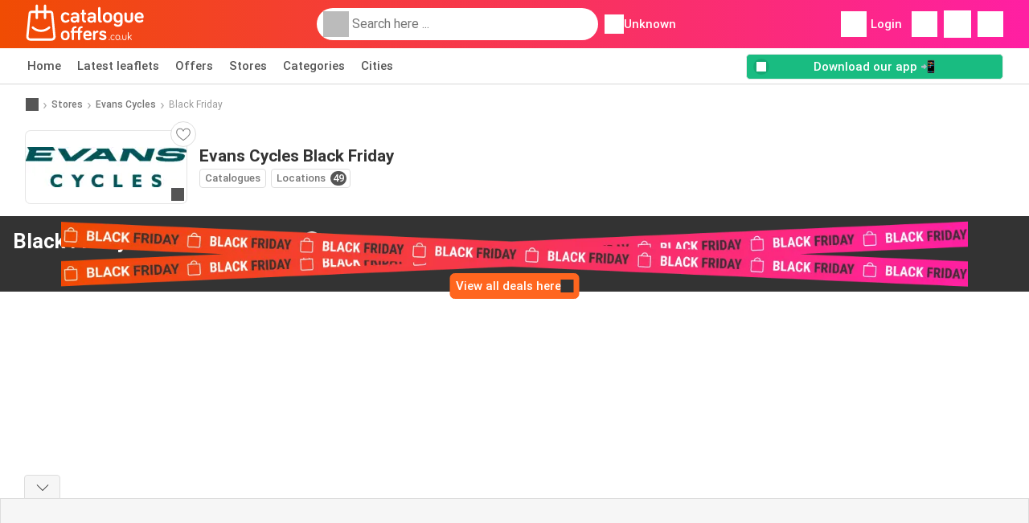

--- FILE ---
content_type: text/html; charset=UTF-8
request_url: https://www.catalogueoffers.co.uk/stores/evans-cycles/black-friday
body_size: 15753
content:
<!DOCTYPE html><html lang="en-GB" class="cssgrid"><head><meta http-equiv="Content-Type" content="text/html; charset=utf-8"><meta name="viewport" content="width=device-width, initial-scale=1, minimum-scale=1, maximum-scale=1"><meta name="robots" content="index, follow, max-image-preview:large, max-snippet:-1, max-video-preview:-1"><title>Black Friday Evans Cycles - All Black Friday deals and offers for 2025</title><meta name="description" content="All Black Friday Evans Cycles deals with up to 90&percnt; discount, and take advantage of hot deals and free products"><meta property="og:url" content="https://www.catalogueoffers.co.uk/stores/evans-cycles/black-friday"><meta property="og:title" content="Evans Cycles"><meta property="og:type" content="website"><meta property="og:description" content="All Black Friday Evans Cycles deals with up to 90&percnt; discount, plus take advantage of hot deals or free products"><meta property="og:image" content="https://img.offers-cdn.net/assets/uploads/stores/en/logos/200x72/evans-cycles.png"><meta property="og:image:width" content="200"><meta property="og:image:height" content="72"><meta property="fb:app_id" content="1026858401373121"><meta property="og:site_name" content="Catalogueoffers.co.uk"><meta property="og:locale" content="en_GB"><link rel="preconnect" href="https://img.offers-cdn.net" crossorigin> <script type="speculationrules">
    {
    "prefetch": [{
    "where": {
    "or": [
        { "href_matches": "/stores/*/leaflets-offers" },        { "href_matches": "/view/offers/*-*" },        { "href_matches": "/stores/*/offers/*-offer-*/" }        ]
    },
    "eagerness": "moderate"
    }]
    }
</script> <link rel="preconnect" href="https://fonts.gstatic.com"><link rel="preload" as="font" href="https://fonts.gstatic.com/s/roboto/v32/KFOmCnqEu92Fr1Mu4mxKKTU1Kg.woff2" type="font/woff2" crossorigin="anonymous"><link rel="preload" as="font" href="https://fonts.gstatic.com/s/roboto/v32/KFOlCnqEu92Fr1MmEU9fBBc4AMP6lQ.woff2" type="font/woff2" crossorigin="anonymous"><link rel="preload" as="font" href="https://fonts.gstatic.com/s/roboto/v32/KFOlCnqEu92Fr1MmWUlfBBc4AMP6lQ.woff2" type="font/woff2" crossorigin="anonymous"> <style>
    /* latin-ext */
    @font-face {
        font-family: 'Roboto';
        font-style: italic;
        font-weight: 100;
        font-display: swap;
        src: url(https://fonts.gstatic.com/s/roboto/v32/KFOiCnqEu92Fr1Mu51QrEz4dL-vwnYh2eg.woff2) format('woff2');
        unicode-range: U+0100-02BA, U+02BD-02C5, U+02C7-02CC, U+02CE-02D7, U+02DD-02FF, U+0304, U+0308, U+0329, U+1D00-1DBF, U+1E00-1E9F, U+1EF2-1EFF, U+2020, U+20A0-20AB, U+20AD-20C0, U+2113, U+2C60-2C7F, U+A720-A7FF;
    }

    /* latin */
    @font-face {
        font-family: 'Roboto';
        font-style: italic;
        font-weight: 100;
        font-display: swap;
        src: url(https://fonts.gstatic.com/s/roboto/v32/KFOiCnqEu92Fr1Mu51QrEzAdL-vwnYg.woff2) format('woff2');
        unicode-range: U+0000-00FF, U+0131, U+0152-0153, U+02BB-02BC, U+02C6, U+02DA, U+02DC, U+0304, U+0308, U+0329, U+2000-206F, U+20AC, U+2122, U+2191, U+2193, U+2212, U+2215, U+FEFF, U+FFFD;
    }

    /* latin-ext */
    @font-face {
        font-family: 'Roboto';
        font-style: italic;
        font-weight: 300;
        font-display: swap;
        src: url(https://fonts.gstatic.com/s/roboto/v32/KFOjCnqEu92Fr1Mu51TjASc0CsTYl4BOQ3o.woff2) format('woff2');
        unicode-range: U+0100-02BA, U+02BD-02C5, U+02C7-02CC, U+02CE-02D7, U+02DD-02FF, U+0304, U+0308, U+0329, U+1D00-1DBF, U+1E00-1E9F, U+1EF2-1EFF, U+2020, U+20A0-20AB, U+20AD-20C0, U+2113, U+2C60-2C7F, U+A720-A7FF;
    }

    /* latin */
    @font-face {
        font-family: 'Roboto';
        font-style: italic;
        font-weight: 300;
        font-display: swap;
        src: url(https://fonts.gstatic.com/s/roboto/v32/KFOjCnqEu92Fr1Mu51TjASc6CsTYl4BO.woff2) format('woff2');
        unicode-range: U+0000-00FF, U+0131, U+0152-0153, U+02BB-02BC, U+02C6, U+02DA, U+02DC, U+0304, U+0308, U+0329, U+2000-206F, U+20AC, U+2122, U+2191, U+2193, U+2212, U+2215, U+FEFF, U+FFFD;
    }

    /* latin-ext */
    @font-face {
        font-family: 'Roboto';
        font-style: italic;
        font-weight: 400;
        font-display: swap;
        src: url(https://fonts.gstatic.com/s/roboto/v32/KFOkCnqEu92Fr1Mu51xGIzIXKMnyrYk.woff2) format('woff2');
        unicode-range: U+0100-02BA, U+02BD-02C5, U+02C7-02CC, U+02CE-02D7, U+02DD-02FF, U+0304, U+0308, U+0329, U+1D00-1DBF, U+1E00-1E9F, U+1EF2-1EFF, U+2020, U+20A0-20AB, U+20AD-20C0, U+2113, U+2C60-2C7F, U+A720-A7FF;
    }

    /* latin */
    @font-face {
        font-family: 'Roboto';
        font-style: italic;
        font-weight: 400;
        font-display: swap;
        src: url(https://fonts.gstatic.com/s/roboto/v32/KFOkCnqEu92Fr1Mu51xIIzIXKMny.woff2) format('woff2');
        unicode-range: U+0000-00FF, U+0131, U+0152-0153, U+02BB-02BC, U+02C6, U+02DA, U+02DC, U+0304, U+0308, U+0329, U+2000-206F, U+20AC, U+2122, U+2191, U+2193, U+2212, U+2215, U+FEFF, U+FFFD;
    }

    /* latin-ext */
    @font-face {
        font-family: 'Roboto';
        font-style: italic;
        font-weight: 500;
        font-display: swap;
        src: url(https://fonts.gstatic.com/s/roboto/v32/KFOjCnqEu92Fr1Mu51S7ACc0CsTYl4BOQ3o.woff2) format('woff2');
        unicode-range: U+0100-02BA, U+02BD-02C5, U+02C7-02CC, U+02CE-02D7, U+02DD-02FF, U+0304, U+0308, U+0329, U+1D00-1DBF, U+1E00-1E9F, U+1EF2-1EFF, U+2020, U+20A0-20AB, U+20AD-20C0, U+2113, U+2C60-2C7F, U+A720-A7FF;
    }

    /* latin */
    @font-face {
        font-family: 'Roboto';
        font-style: italic;
        font-weight: 500;
        font-display: swap;
        src: url(https://fonts.gstatic.com/s/roboto/v32/KFOjCnqEu92Fr1Mu51S7ACc6CsTYl4BO.woff2) format('woff2');
        unicode-range: U+0000-00FF, U+0131, U+0152-0153, U+02BB-02BC, U+02C6, U+02DA, U+02DC, U+0304, U+0308, U+0329, U+2000-206F, U+20AC, U+2122, U+2191, U+2193, U+2212, U+2215, U+FEFF, U+FFFD;
    }

    /* latin-ext */
    @font-face {
        font-family: 'Roboto';
        font-style: italic;
        font-weight: 700;
        font-display: swap;
        src: url(https://fonts.gstatic.com/s/roboto/v32/KFOjCnqEu92Fr1Mu51TzBic0CsTYl4BOQ3o.woff2) format('woff2');
        unicode-range: U+0100-02BA, U+02BD-02C5, U+02C7-02CC, U+02CE-02D7, U+02DD-02FF, U+0304, U+0308, U+0329, U+1D00-1DBF, U+1E00-1E9F, U+1EF2-1EFF, U+2020, U+20A0-20AB, U+20AD-20C0, U+2113, U+2C60-2C7F, U+A720-A7FF;
    }

    /* latin */
    @font-face {
        font-family: 'Roboto';
        font-style: italic;
        font-weight: 700;
        font-display: swap;
        src: url(https://fonts.gstatic.com/s/roboto/v32/KFOjCnqEu92Fr1Mu51TzBic6CsTYl4BO.woff2) format('woff2');
        unicode-range: U+0000-00FF, U+0131, U+0152-0153, U+02BB-02BC, U+02C6, U+02DA, U+02DC, U+0304, U+0308, U+0329, U+2000-206F, U+20AC, U+2122, U+2191, U+2193, U+2212, U+2215, U+FEFF, U+FFFD;
    }

    /* latin-ext */
    @font-face {
        font-family: 'Roboto';
        font-style: italic;
        font-weight: 900;
        font-display: swap;
        src: url(https://fonts.gstatic.com/s/roboto/v32/KFOjCnqEu92Fr1Mu51TLBCc0CsTYl4BOQ3o.woff2) format('woff2');
        unicode-range: U+0100-02BA, U+02BD-02C5, U+02C7-02CC, U+02CE-02D7, U+02DD-02FF, U+0304, U+0308, U+0329, U+1D00-1DBF, U+1E00-1E9F, U+1EF2-1EFF, U+2020, U+20A0-20AB, U+20AD-20C0, U+2113, U+2C60-2C7F, U+A720-A7FF;
    }

    /* latin */
    @font-face {
        font-family: 'Roboto';
        font-style: italic;
        font-weight: 900;
        font-display: swap;
        src: url(https://fonts.gstatic.com/s/roboto/v32/KFOjCnqEu92Fr1Mu51TLBCc6CsTYl4BO.woff2) format('woff2');
        unicode-range: U+0000-00FF, U+0131, U+0152-0153, U+02BB-02BC, U+02C6, U+02DA, U+02DC, U+0304, U+0308, U+0329, U+2000-206F, U+20AC, U+2122, U+2191, U+2193, U+2212, U+2215, U+FEFF, U+FFFD;
    }

    /* latin-ext */
    @font-face {
        font-family: 'Roboto';
        font-style: normal;
        font-weight: 100;
        font-display: swap;
        src: url(https://fonts.gstatic.com/s/roboto/v32/KFOkCnqEu92Fr1MmgVxGIzIXKMnyrYk.woff2) format('woff2');
        unicode-range: U+0100-02BA, U+02BD-02C5, U+02C7-02CC, U+02CE-02D7, U+02DD-02FF, U+0304, U+0308, U+0329, U+1D00-1DBF, U+1E00-1E9F, U+1EF2-1EFF, U+2020, U+20A0-20AB, U+20AD-20C0, U+2113, U+2C60-2C7F, U+A720-A7FF;
    }

    /* latin */
    @font-face {
        font-family: 'Roboto';
        font-style: normal;
        font-weight: 100;
        font-display: swap;
        src: url(https://fonts.gstatic.com/s/roboto/v32/KFOkCnqEu92Fr1MmgVxIIzIXKMny.woff2) format('woff2');
        unicode-range: U+0000-00FF, U+0131, U+0152-0153, U+02BB-02BC, U+02C6, U+02DA, U+02DC, U+0304, U+0308, U+0329, U+2000-206F, U+20AC, U+2122, U+2191, U+2193, U+2212, U+2215, U+FEFF, U+FFFD;
    }

    /* latin-ext */
    @font-face {
        font-family: 'Roboto';
        font-style: normal;
        font-weight: 300;
        font-display: swap;
        src: url(https://fonts.gstatic.com/s/roboto/v32/KFOlCnqEu92Fr1MmSU5fChc4AMP6lbBP.woff2) format('woff2');
        unicode-range: U+0100-02BA, U+02BD-02C5, U+02C7-02CC, U+02CE-02D7, U+02DD-02FF, U+0304, U+0308, U+0329, U+1D00-1DBF, U+1E00-1E9F, U+1EF2-1EFF, U+2020, U+20A0-20AB, U+20AD-20C0, U+2113, U+2C60-2C7F, U+A720-A7FF;
    }

    /* latin */
    @font-face {
        font-family: 'Roboto';
        font-style: normal;
        font-weight: 300;
        font-display: swap;
        src: url(https://fonts.gstatic.com/s/roboto/v32/KFOlCnqEu92Fr1MmSU5fBBc4AMP6lQ.woff2) format('woff2');
        unicode-range: U+0000-00FF, U+0131, U+0152-0153, U+02BB-02BC, U+02C6, U+02DA, U+02DC, U+0304, U+0308, U+0329, U+2000-206F, U+20AC, U+2122, U+2191, U+2193, U+2212, U+2215, U+FEFF, U+FFFD;
    }

    /* latin-ext */
    @font-face {
        font-family: 'Roboto';
        font-style: normal;
        font-weight: 400;
        font-display: swap;
        src: url(https://fonts.gstatic.com/s/roboto/v32/KFOmCnqEu92Fr1Mu7GxKKTU1Kvnz.woff2) format('woff2');
        unicode-range: U+0100-02BA, U+02BD-02C5, U+02C7-02CC, U+02CE-02D7, U+02DD-02FF, U+0304, U+0308, U+0329, U+1D00-1DBF, U+1E00-1E9F, U+1EF2-1EFF, U+2020, U+20A0-20AB, U+20AD-20C0, U+2113, U+2C60-2C7F, U+A720-A7FF;
    }

    /* latin */
    @font-face {
        font-family: 'Roboto';
        font-style: normal;
        font-weight: 400;
        font-display: swap;
        src: url(https://fonts.gstatic.com/s/roboto/v32/KFOmCnqEu92Fr1Mu4mxKKTU1Kg.woff2) format('woff2');
        unicode-range: U+0000-00FF, U+0131, U+0152-0153, U+02BB-02BC, U+02C6, U+02DA, U+02DC, U+0304, U+0308, U+0329, U+2000-206F, U+20AC, U+2122, U+2191, U+2193, U+2212, U+2215, U+FEFF, U+FFFD;
    }

    /* latin-ext */
    @font-face {
        font-family: 'Roboto';
        font-style: normal;
        font-weight: 500;
        font-display: swap;
        src: url(https://fonts.gstatic.com/s/roboto/v32/KFOlCnqEu92Fr1MmEU9fChc4AMP6lbBP.woff2) format('woff2');
        unicode-range: U+0100-02BA, U+02BD-02C5, U+02C7-02CC, U+02CE-02D7, U+02DD-02FF, U+0304, U+0308, U+0329, U+1D00-1DBF, U+1E00-1E9F, U+1EF2-1EFF, U+2020, U+20A0-20AB, U+20AD-20C0, U+2113, U+2C60-2C7F, U+A720-A7FF;
    }

    /* latin */
    @font-face {
        font-family: 'Roboto';
        font-style: normal;
        font-weight: 500;
        font-display: swap;
        src: url(https://fonts.gstatic.com/s/roboto/v32/KFOlCnqEu92Fr1MmEU9fBBc4AMP6lQ.woff2) format('woff2');
        unicode-range: U+0000-00FF, U+0131, U+0152-0153, U+02BB-02BC, U+02C6, U+02DA, U+02DC, U+0304, U+0308, U+0329, U+2000-206F, U+20AC, U+2122, U+2191, U+2193, U+2212, U+2215, U+FEFF, U+FFFD;
    }

    /* latin-ext */
    @font-face {
        font-family: 'Roboto';
        font-style: normal;
        font-weight: 700;
        font-display: swap;
        src: url(https://fonts.gstatic.com/s/roboto/v32/KFOlCnqEu92Fr1MmWUlfChc4AMP6lbBP.woff2) format('woff2');
        unicode-range: U+0100-02BA, U+02BD-02C5, U+02C7-02CC, U+02CE-02D7, U+02DD-02FF, U+0304, U+0308, U+0329, U+1D00-1DBF, U+1E00-1E9F, U+1EF2-1EFF, U+2020, U+20A0-20AB, U+20AD-20C0, U+2113, U+2C60-2C7F, U+A720-A7FF;
    }

    /* latin */
    @font-face {
        font-family: 'Roboto';
        font-style: normal;
        font-weight: 700;
        font-display: swap;
        src: url(https://fonts.gstatic.com/s/roboto/v32/KFOlCnqEu92Fr1MmWUlfBBc4AMP6lQ.woff2) format('woff2');
        unicode-range: U+0000-00FF, U+0131, U+0152-0153, U+02BB-02BC, U+02C6, U+02DA, U+02DC, U+0304, U+0308, U+0329, U+2000-206F, U+20AC, U+2122, U+2191, U+2193, U+2212, U+2215, U+FEFF, U+FFFD;
    }

    /* latin-ext */
    @font-face {
        font-family: 'Roboto';
        font-style: normal;
        font-weight: 900;
        font-display: swap;
        src: url(https://fonts.gstatic.com/s/roboto/v32/KFOlCnqEu92Fr1MmYUtfChc4AMP6lbBP.woff2) format('woff2');
        unicode-range: U+0100-02BA, U+02BD-02C5, U+02C7-02CC, U+02CE-02D7, U+02DD-02FF, U+0304, U+0308, U+0329, U+1D00-1DBF, U+1E00-1E9F, U+1EF2-1EFF, U+2020, U+20A0-20AB, U+20AD-20C0, U+2113, U+2C60-2C7F, U+A720-A7FF;
    }

    /* latin */
    @font-face {
        font-family: 'Roboto';
        font-style: normal;
        font-weight: 900;
        font-display: swap;
        src: url(https://fonts.gstatic.com/s/roboto/v32/KFOlCnqEu92Fr1MmYUtfBBc4AMP6lQ.woff2) format('woff2');
        unicode-range: U+0000-00FF, U+0131, U+0152-0153, U+02BB-02BC, U+02C6, U+02DA, U+02DC, U+0304, U+0308, U+0329, U+2000-206F, U+20AC, U+2122, U+2191, U+2193, U+2212, U+2215, U+FEFF, U+FFFD;
    }</style> <script src="https://securepubads.g.doubleclick.net/tag/js/gpt.js" async></script> <script>
        window.xhrDomain = 'https://www.catalogueoffers.co.uk';
    </script> <link rel="shortcut icon" type="image/x-icon" href="https://img.offers-cdn.net/assets/images/logos/en/favicon.ico"/><link rel="canonical" href="https://www.catalogueoffers.co.uk/stores/evans-cycles/black-friday"/><link rel="stylesheet" href="https://img.offers-cdn.net/build/folderz2025-prod/20260122080851-288710/assets/frontend/build/pages/store.edf8e156.css"><link rel="stylesheet" href="https://img.offers-cdn.net/build/folderz2025-prod/20260122080851-288710/assets/frontend/build/navigation.eead84ac.css"> <script src="https://accounts.google.com/gsi/client" async defer></script> <script>
        window.firebase_app_config = '[base64]';
        window.firebase_vapid_key = 'BOmL5-uWsXCT5Bi5PfvlM_fWCl6qHqv_JysKCPJGZXLCwBGmrJ6UBKwsFUTwhQNDi_5OK55_IBRgxk7gy-uYyZg';
        var interstitialSlot;
    </script> <script async src="https://www.googletagmanager.com/gtag/js?id=G-DRQK6JQQD4"
            fetchPriority="low"
            defer
    >
    </script> <script defer async fetchPriority="low">
        window.dataLayer = window.dataLayer || [];

        function gtag() {
            dataLayer.push(arguments);
        }

        gtag('js', new Date());
        gtag('config', 'G-DRQK6JQQD4', {anonymize_ip: true});
    </script> <script defer async fetchPriority="low">
        async function deleteCookie(pattern) {
            const re = new RegExp("^" + pattern.replace(/\*/g, ".*") + "$");
            (await cookieStore.getAll())
                .filter(c => re.test(c.name))
                .forEach(c => cookieStore.delete({name: c.name, domain: c.domain, path: c.path}));
        }

        function showRevocationMessage(e) {
            e.preventDefault();
            googlefc.showRevocationMessage();
                    }
    </script> <script async>
    const adCountries = {
        "be": "be_promotiez",
        "cl": "cl_catalogosofertas",
        "ar": "ar_catalogosofertas",
        "br": "br_catalogosofertas",
        "co": "co_catalogosofertas",
        "ec": "ec_catalogosofertas",
        "mx": "mx_catalogosofertas",
        "pe": "pe_catalogosofertas",
        "au": "au_catalogueoffers",
        "za": "za_cataloguespecials",
        "at": "at_flugblattangebote",
        "ca": "ca_flyerdeals",
        "nl": "nl_folderz",
        "pt": "pt_folhetospromocionais",
        "es": "es_folletosofertas",
        "pl": "pl_gazetki",
        "it": "it_offertevolantini",
        "fr": "fr_promocatalogues",
        "de": "de_prospektangebote",
        "dk": "dk_tilbudsaviseronline",
        "se": "se_reklambladerbjudanden",
        "en": "en_catalogueoffers",
        "us": "us_adspecials",
        "cz": "cz_akcniletak",
        "no": "no_kundeavisogtilbud",
        "ae": "ae_promotions",
        "ro": "ro_ofertelecatalog",
        "hu": "hu_ajanlatok",
    };

    // Set up admanager
    window.googletag = window.googletag || {cmd: []};

    const sideRailEnabled = false;
    const interstitialAd = '/21837128184/' + adCountries['en'] + '/interstitial';
    const SideRailAd = '/21837128184/' + adCountries['en'] + '/d_side_rail_anchor';
        let leftSideRail = null;
    let rightSideRail = null;

    // Add interstitial
    googletag.cmd.push(function () {
        interstitialSlot = googletag.defineOutOfPageSlot(
            interstitialAd,
            googletag.enums.OutOfPageFormat.INTERSTITIAL
        );

        // if window width is 91.5rem + 400px width then show side rails
        const meetsWidthRequirement = window.innerWidth >= 1864;

        
        googletag.pubads().setTargeting('pagina', 'black-friday');

        
        [interstitialSlot, leftSideRail, rightSideRail]
            .filter(slot => slot !== null)
            .forEach(slot => {
                slot.addService(googletag.pubads());
            });
    });

    googletag.cmd.push(function () {
        googletag.pubads().disableInitialLoad();
        googletag.pubads().enableSingleRequest();
        googletag.enableServices();

        [interstitialSlot, leftSideRail, rightSideRail]
            .filter(slot => slot !== null)
            .forEach(slot => {
                googletag.pubads().refresh([slot]);
            });
    });
</script> <script>

    // Set up general advertisements
    window.ad_count = 0;
    window.ad_size = [];
    window.ad_size["big"] = 2;
    window.ad_size["small"] = 2;
    window.ad_country = "en";
</script> 
<script defer async fetchpriority="low">
    !function(f,b,e,v,n,t,s)
    {if(f.fbq)return;n=f.fbq=function(){n.callMethod?
        n.callMethod.apply(n,arguments):n.queue.push(arguments)};
        if(!f._fbq)f._fbq=n;n.push=n;n.loaded=!0;n.version='2.0';
        n.queue=[];t=b.createElement(e);t.async=!0;
        t.src=v;s=b.getElementsByTagName(e)[0];
        s.parentNode.insertBefore(t,s)}(window, document,'script',
        'https://connect.facebook.net/en_US/fbevents.js');
        fbq('init', '884697002820242');
    fbq('track', 'PageView');

    </script>
<noscript><img height="1" width="1" style="display:none" src="https://www.facebook.com/tr?id=884697002820242&ev=PageView&noscript=1" /></noscript> <script>
        window.page = 'black-friday';
    </script> <script defer async src="https://fundingchoicesmessages.google.com/i/pub-0147727453982366?ers=1"></script> <script defer>(function() {function signalGooglefcPresent() {if (!window.frames['googlefcPresent']) {if (document.body) {const iframe = document.createElement('iframe'); iframe.style = 'width: 0; height: 0; border: none; z-index: -1000; left: -1000px; top: -1000px;'; iframe.style.display = 'none'; iframe.name = 'googlefcPresent'; document.body.appendChild(iframe);} else {setTimeout(signalGooglefcPresent, 0);}}}signalGooglefcPresent();})();</script>
</head><body> <script>
    window.initial_query = "";
    window.debug = "0";
    // Set whether or not a user is logged in
    window.logged_in =  false ;
    window.csrf = "eyJ0eXAiOiJKV1QiLCJhbGciOiJIUzI1NiJ9.eyJleHBpcmVzIjoxNzY5MDg1NTQ0fQ.EEgAIZ48Xsqk232G171QVwjYM_eyQ-aRBhg8GdUa_hs";
    window.locale = "en";
            window.experiment = "null";
    window.experiment_variant = "";
    </script> <div id="initial"><toast id="toast-default"></toast> <script>
        // loop through storagePopulation and set every key with value as let globalVars.key = value
        window.globalVars = {};
                window.globalVars.page = "black-friday";
                window.globalVars.clickstreamExperimentUrl = "https:\/\/clickstream-api.folderz.nl\/clickstream\/experiment-start\/record?___urhs=pq&ts=1769090944&sg=7a1dc5de540bccf8a4babecf028a1551e8f48e261d96dbe393f23b5df99d029f";
                window.globalVars.clickstreamPageviewUrl = "https:\/\/clickstream-api.folderz.nl\/clickstream\/pageview\/record?___urhs=pq&ts=1769090944&sg=ba15e74670d1fe01835e465e4bbca7d6dbd20e19e7f3d5bef3588c6e41844c53";
                window.globalVars.clickstreamExtra = "{\"ip\":\"3.147.89.189\",\"session_id\":\"\",\"country\":\"en\",\"platform\":\"website\",\"identifier\":\"clickstream-e5203e38-a666-461c-9c7a-d2e751808a12\"}";
                window.globalVars.clickstreamImpressionUrl = "https:\/\/clickstream-api.folderz.nl\/clickstream\/impression\/record?___urhs=pq&ts=1769090944&sg=fd831059b75aca57fe4b48782281c31ed0b7379b45707fe49b86e1729b09e7e4";
                window.globalVars.clickstreamFlyerCampaignUrl = "https:\/\/clickstream-api.folderz.nl\/partner\/flyer-campaign\/?___urhs=pq&ts=1769090944&sg=d3e1512f296c865f8c286ba2eb89eb15154ed00f1a351af0f63f265a9c3f5fb6";
                window.globalVars.clickstreamImpressionBatchUrl = "https:\/\/clickstream-api.folderz.nl\/clickstream\/impression-batch\/record?___urhs=pq&ts=1769090944&sg=c4cc64f450fa798c5fe2168c02d18f7377608ce71aa82d711ac85ada183ae49a";
                window.globalVars.clickstreamButtonClickUrl = "https:\/\/clickstream-api.folderz.nl\/clickstream\/button\/click?___urhs=pq&ts=1769090944&sg=66f2091d1b296918c30bf64e981317c6a12070493c6a611af1636993c7dd04a9";
                window.globalVars.clickstreamToken = "eyJ0eXAiOiJKV1QiLCJhbGciOiJSUzI1NiJ9.[base64].[base64]";
                window.globalVars.clickstreamData = ["black-friday",64848];
                window.globalVars.fbid = "1026858401373121";
                window.globalVars.gClientId = "580557274165-hcc9kmo0efb8anunads0fliuhjo7uc9c.apps.googleusercontent.com";
                window.globalVars.xhrDomain = "https:\/\/www.catalogueoffers.co.uk";
                window.globalVars.cdnDomain = "https:\/\/img.offers-cdn.net";
                window.globalVars.favorites = {"store":[],"brand":[],"product-keyword":[]};
                window.globalVars.isVirtualUser = null;
                window.globalVars.userLocation = {"name":"","lat":"","lon":"","detected":false,"ip":false};
            </script>
</div><div id="navigation-vue" data-page="black-friday" data-clickstream-experiment-url="https://clickstream-api.folderz.nl/clickstream/experiment-start/record?___urhs=pq&amp;ts=1769090944&amp;sg=7a1dc5de540bccf8a4babecf028a1551e8f48e261d96dbe393f23b5df99d029f" data-clickstream-button-click-url="https://clickstream-api.folderz.nl/clickstream/button/click?___urhs=pq&amp;ts=1769090944&amp;sg=66f2091d1b296918c30bf64e981317c6a12070493c6a611af1636993c7dd04a9" data-clickstream-extra="{&quot;ip&quot;:&quot;3.147.89.189&quot;,&quot;session_id&quot;:&quot;&quot;,&quot;country&quot;:&quot;en&quot;,&quot;platform&quot;:&quot;website&quot;,&quot;identifier&quot;:&quot;clickstream-e5203e38-a666-461c-9c7a-d2e751808a12&quot;}" data-clickstream-impression-url="https://clickstream-api.folderz.nl/clickstream/impression/record?___urhs=pq&amp;ts=1769090944&amp;sg=fd831059b75aca57fe4b48782281c31ed0b7379b45707fe49b86e1729b09e7e4" data-locale="en" data-debug="0"
><header class="navbar"><div class="container"><div class="navbar__top"><div id="js-navigation-mobile" class="navbar__menu-icon"><div class="icon navbar-svg-menu"><img src="https://img.offers-cdn.net/build/folderz2025-prod/20260122080851-288710/assets/frontend/build/assets/icons/menu.svg" loading="lazy" alt="menu-icon"></div></div><a href="/" class="navbar__logo-container" aria-label="Catalogueoffers.co.uk home"><img class="navbar__logo navbar-svg-logo" src="https://img.offers-cdn.net/build/folderz2025-prod/20260122080851-288710/assets/frontend/build/assets/logos/en/logo.svg" alt="Catalogueoffers.co.uk logo"/></a> <script async>
    window.search = {};
        window.search.search_icon = "https:\/\/img.offers-cdn.net\/build\/folderz2025-prod\/20260122080851-288710\/assets\/frontend\/build\/assets\/icons\/search-sm.svg";
        window.search.store_icon = "https:\/\/img.offers-cdn.net\/build\/folderz2025-prod\/20260122080851-288710\/assets\/frontend\/build\/assets\/icons\/shop.svg";
        window.search.history_icon = "https:\/\/img.offers-cdn.net\/build\/folderz2025-prod\/20260122080851-288710\/assets\/frontend\/build\/assets\/icons\/history.svg";
        window.search.caret_right_icon = "            <div style=\" mask-image: url('https:\/\/img.offers-cdn.net\/build\/folderz2025-prod\/20260122080851-288710\/assets\/frontend\/build\/assets\/icons\/caret-right.svg'); width: 24px; height: 24px; mask-size: cover; mask-repeat: no-repeat;\"\n         alt=\"caret-right icon\"\n         width=\"24\"\n         height=\"24\"\n         loading=\"lazy\"\n         class=\"bg-darker icn icn-24\"><\/div>\n";
        window.search.search_page_url = "\/search\/replace_query";
        window.search.no_results_message = "No results";
        window.search.more_buttons = {"offer":"More offers for %query%","flyer":"More flyers for %query%","store":"More stores for %query%"};
    </script> <div class="navbar__search"><div class="search__container d-flex align-items-center"><div class="search__input-container"><div style=" mask-image: url('https://img.offers-cdn.net/build/folderz2025-prod/20260122080851-288710/assets/frontend/build/assets/icons/search-white.svg'); width: 32px; height: 32px; mask-size: cover; mask-repeat: no-repeat;" alt="search icon" width="32" height="32" loading="lazy" class="bg-gray-400 icn icn-32 search__icon"></div><div class="search-mobile__clear d-lg-none search-svg-close"><img src="https://img.offers-cdn.net/build/folderz2025-prod/20260122080851-288710/assets/frontend/build/assets/icons/close.svg" loading="lazy"></div><input type="text" class="search__input search__input--focus" placeholder='Search here ...'></div><div class="search-mobile__cancel d-lg-none"> cancel </div><div class="search-suggestions-container search-results-container hidden" id="search-suggestions-container"><div class="suggestions-container" id="search-content"><div class="search-results"><div id="popular-searches-container" class="hidden"><div class="stripe-title" id="popular-searches-title"><span>Popular searches</span></div><div id="popular-searches"></div></div><div id="recent-searches-container" class="hidden"><div class="stripe-title" id="recent-searches-title"><span>Recent searches</span></div><div id="recent-searches"></div></div><div id="search-results-container" class="hidden"><div class="stripe-title" id="search-results-title"><span>Results</span></div><div id="search-results"><div class="suggestions"></div><div class="tabs"><div class="results"><div class="search-results"><div class="search-results-title search-results-tabs d-flex justify-between"><span class="search-results-tab active" id="search-offers-tab-button">Offers <span class="badge"></span></span><span class="search-results-tab" id="search-flyers-tab-button">Catalogues <span class="badge"></span></span><span class="search-results-tab" id="search-stores-tab-button">Stores <span class="badge"></span></span></div><section id="search-offers-tab"></section><section id="search-flyers-tab" class="hidden"></section><section id="search-stores-tab" class="hidden"></section><div id="more-buttons"></div></div></div></div></div></div><div id="search-pinned-flyer-container" class="hidden"><div class="stripe-title" id="search-flyer-promotion-title"><span>Popular choices 👀</span></div><div id="pinned-flyer"></div></div></div></div><div class="search-loader" id="search-loader"><div class="infinite-loader"></div></div></div></div><div class="location-container js-open-location-popup"><div style=" mask-image: url('https://img.offers-cdn.net/build/folderz2025-prod/20260122080851-288710/assets/frontend/build/assets/icons/location-bordered.svg'); width: 24px; height: 24px; mask-size: cover; mask-repeat: no-repeat;" alt="location icon" width="24" height="24" loading="lazy" class="bg-white icn icn-24 ml-2"></div><div class="current-location"><span id="js-current-location-name"> Unknown </span></div></div></div><div class="navbar__top-right"><div class="js-open-location-popup nav-icon d-lg-none"><div style=" mask-image: url('https://img.offers-cdn.net/build/folderz2025-prod/20260122080851-288710/assets/frontend/build/assets/icons/location-warning.svg'); width: 32px; height: 32px; mask-size: cover; mask-repeat: no-repeat;" alt="location-warning icon" width="32" height="32" loading="eager" class="bg-white icn icn-32"></div><div class="nav-icon__counter">!</div></div><div class="navbar__login js-open-login-popup"><div style=" mask-image: url('https://img.offers-cdn.net/build/folderz2025-prod/20260122080851-288710/assets/frontend/build/assets/icons/user.svg'); width: 32px; height: 32px; mask-size: cover; mask-repeat: no-repeat;" alt="profile icon" width="32" height="32" loading="eager" class="bg-white icn icn-32"></div> Login </div><a href="/favorites" class="d-none d-md-block"><div class="nav-icon"><div style=" mask-image: url('https://img.offers-cdn.net/build/folderz2025-prod/20260122080851-288710/assets/frontend/build/assets/icons/heart.svg'); width: 32px; height: 32px; mask-size: cover; mask-repeat: no-repeat;" alt="favorite icon" width="32" height="32" loading="eager" class="bg-white icn icn-32"></div><div class="nav-icon__counter js-favorites-length hidden" id="js-favorites-counter"></div></div></a><a href="/notifications" class="d-none d-md-block"><div class="nav-icon" id="notifications-nav-icon"><div style=" mask-image: url('https://img.offers-cdn.net/build/folderz2025-prod/20260122080851-288710/assets/frontend/build/assets/icons/bookmark-white-border.svg'); width: 34px; height: 34px; mask-size: cover; mask-repeat: no-repeat;" alt="bookmark icon" width="34" height="34" loading="eager" class="bg-white icn icn-34"></div></div></a><a href="/my-shopping-list" aria-label="Shopping list"><div class="nav-icon"><div style=" mask-image: url('https://img.offers-cdn.net/build/folderz2025-prod/20260122080851-288710/assets/frontend/build/assets/icons/list.svg'); width: 32px; height: 32px; mask-size: cover; mask-repeat: no-repeat;" alt="shopping-list icon" width="32" height="32" loading="eager" class="bg-white icn icn-32"></div><div class="nav-icon__counter hidden" id="js-shopping-list-counter"> 0 </div></div></a><div class="navbar__search-mobile trigger__search-mobile"><div style=" mask-image: url('https://img.offers-cdn.net/build/folderz2025-prod/20260122080851-288710/assets/frontend/build/assets/icons/search-white.svg'); width: 32px; height: 32px; mask-size: cover; mask-repeat: no-repeat;" alt="search icon" width="32" height="32" loading="eager" class="bg-white icn icn-32"></div></div></div></div></div><nav class="navbar__menu"><div class="container d-flex"><a href="/" class="navbar__menu-item"> Home </a><a href="/latest-leaflets" class="navbar__menu-item"> Latest leaflets </a><a href="/popular-offers" class="navbar__menu-item"> Offers </a><a href="/stores" class="navbar__menu-item"> Stores </a><a href="/categories" class="navbar__menu-item"> Categories </a><a href="/cities" class="navbar__menu-item"> Cities </a><div class="page-promotion-item"><div class="js-page-promotion-container app-promotion" data-clickstream-source-section-name="page-promotion-btn-navbar" data-name="page-promotion-mobile-app" data-button-location="navbar" ><a href="/app" class="btn js-btn btn btn-light page-promotion-btn " title="Download our app 📲" style="background-color: #19bc81" ><span class="btn-label"><div class="icon"><div style=" mask-image: url('https://img.offers-cdn.net/build/folderz2025-prod/20260122080851-288710/assets/frontend/build/assets/icons/bulb.svg'); width: 12px; height: 12px; mask-size: cover; mask-repeat: no-repeat;" alt="bulb icon" width="12" height="12" loading="lazy" class="bg-white icn icn-12"></div></div> Download our app 📲 </span></a></div></div></div></nav><div id="js-mobile-menu" class="nav-drawer-mobile hidden js-close-mobile-menu"><nav class="nav-mobile"><div class="nav-mobile__top"><div>Menu</div><div class="icon close js-close-mobile-menu navbar-svg-close"><img src="https://img.offers-cdn.net/build/folderz2025-prod/20260122080851-288710/assets/frontend/build/assets/icons/close-white.svg" loading="lazy"></div></div><div class="nav-mobile__menu mb-0"><a class="nav-mobile__menu-item " href="/"> Home </a><a class="nav-mobile__menu-item " href="/latest-leaflets"> Latest leaflets </a><a class="nav-mobile__menu-item " href="/popular-offers"> Offers </a><a class="nav-mobile__menu-item " href="/stores"> Stores </a><a class="nav-mobile__menu-item " href="/categories"> Categories </a><a class="nav-mobile__menu-item " href="/cities"> Cities </a><div class="page-promotion-item"><div class="js-page-promotion-container app-promotion" data-clickstream-source-section-name="page-promotion-btn-navbar" data-name="page-promotion-mobile-app" data-button-location="navbar" ><a href="/app" class="btn js-btn btn btn-light page-promotion-btn " title="Download our app 📲" style="background-color: #19bc81" ><span class="btn-label"><div class="icon"><div style=" mask-image: url('https://img.offers-cdn.net/build/folderz2025-prod/20260122080851-288710/assets/frontend/build/assets/icons/bulb.svg'); width: 12px; height: 12px; mask-size: cover; mask-repeat: no-repeat;" alt="bulb icon" width="12" height="12" loading="lazy" class="bg-white icn icn-12"></div></div> Download our app 📲 </span></a></div></div></div><div class="d-block d-lg-none pt-3 pr-2 pb-3 pl-3"><div class="js-page-promotion-container app-promotion" data-clickstream-source-section-name="page-promotion-btn-navbar" data-name="page-promotion-mobile-app" data-button-location="navbar" ><a href="/app" class="btn js-btn btn btn-light page-promotion-btn " title="Download our app 📲" style="background-color: #19bc81" ><span class="btn-label"><div class="icon"><div style=" mask-image: url('https://img.offers-cdn.net/build/folderz2025-prod/20260122080851-288710/assets/frontend/build/assets/icons/bulb.svg'); width: 12px; height: 12px; mask-size: cover; mask-repeat: no-repeat;" alt="bulb icon" width="12" height="12" loading="lazy" class="bg-white icn icn-12"></div></div> Download our app 📲 </span></a></div></div><div class="nav-mobile__title"> MY LOCATION </div><div class="nav-mobile__menu nav-mobile__location js-open-location-popup"><div class="nav-mobile__menu-item location-con"><div class="with-icon"><div class="icon exclamation-mark navbar-svg-exclamation"><img src="https://img.offers-cdn.net/build/folderz2025-prod/20260122080851-288710/assets/frontend/build/assets/icons/exclamation-mark.svg" loading="lazy"></div><div class="current-location"> Unknown </div></div></div></div><div class="nav-mobile__account"><div class="nav-mobile__menu account-container"><div class="nav-mobile__menu-item account-item js-open-login-popup"><div class="with-icon"><div class="icon user navbar-svg-icon-user"><img src="https://img.offers-cdn.net/build/folderz2025-prod/20260122080851-288710/assets/frontend/build/assets/icons/user-gray.svg" loading="lazy"></div> Login </div></div><a class="nav-mobile__menu-item account-item" href="/favorites"><div class="with-icon"><div class="icon favorite icon--favorite navbar-svg-favorite"><img src="https://img.offers-cdn.net/build/folderz2025-prod/20260122080851-288710/assets/frontend/build/assets/icons/heart-gray.svg" loading="lazy"></div> Favourites <span class="badge badge-primary ml-1 js-favorites-length hidden"></span></div></a></div></div></nav></div></header></div><div class="sticky-mobile-navigation"><a href="/latest-leaflets" class="js-sticky-mobile-navigation sticky-mobile-navigation__item " data-navigation-item="flyers"><div style=" mask-image: url('https://img.offers-cdn.net/build/folderz2025-prod/20260122080851-288710/assets/frontend/build/assets/icons/flyers.svg'); width: 32px; height: 32px; mask-size: cover; mask-repeat: no-repeat;" alt="copy icon" width="32" height="32" loading="eager" class="bg-gray-700 icn icn-32"></div><span>Catalogues</span></a><a href="/popular-offers" class="js-sticky-mobile-navigation sticky-mobile-navigation__item " data-navigation-item="offers"><div style=" mask-image: url('https://img.offers-cdn.net/build/folderz2025-prod/20260122080851-288710/assets/frontend/build/assets/icons/exclamation-alert.svg'); width: 32px; height: 32px; mask-size: cover; mask-repeat: no-repeat;" alt="exclamation-alert icon" width="32" height="32" loading="eager" class="bg-gray-700 icn icn-32"></div><span>Offers</span></a><a href="/favorites" class="js-sticky-mobile-navigation sticky-mobile-navigation__item " data-navigation-item="favorites"><div style=" mask-image: url('https://img.offers-cdn.net/build/folderz2025-prod/20260122080851-288710/assets/frontend/build/assets/icons/heart.svg'); width: 32px; height: 32px; mask-size: cover; mask-repeat: no-repeat;" alt="favorite icon" width="32" height="32" loading="eager" class="bg-gray-700 icn icn-32"></div><div class="sticky-mobile-navigation__item__counter js-favorites-length hidden" id="js-favorites-counter"></div><span>Favourites</span></a><a href="/notifications" class="js-sticky-mobile-navigation sticky-mobile-navigation__item " data-navigation-item="notifications"><div style=" mask-image: url('https://img.offers-cdn.net/build/folderz2025-prod/20260122080851-288710/assets/frontend/build/assets/icons/bookmark-white-border.svg'); width: 32px; height: 32px; mask-size: cover; mask-repeat: no-repeat;" alt="bookmark icon" width="32" height="32" loading="eager" class="bg-gray-700 icn icn-32"></div><span>Saved</span></a></div><div id="js-overlay" class="js-close-popup overlay hidden"></div><div id="js-login-popup" class=" js-base-popup popup__wrapper hidden" data-record-impression="true" data-impression-name="login-popup" data-impression-extra="{&quot;event_group&quot;:&quot;login-popup&quot;}" ><div class="popup"><div class="popup__title "> Login <div class="icon close popup-svg-close js-close-popup"><img src="https://img.offers-cdn.net/build/folderz2025-prod/20260122080851-288710/assets/frontend/build/assets/icons/close.svg" loading="lazy"></div></div><div class="popup__content"><form id="login-form" method="post"><div class="d-flex social-buttons"><div id="js-facebook-login-btn" class="btn btn-facebook btn-lg"><div id="js-facebook-login-btn-text" class="content-wrapper"><span class="btn-facebook__icon"></span><span> Facebook </span></div><div id="js-facebook-login-btn-loader" class="infinite-loader btn-loader hidden"></div></div><div id="js-google-login-btn" class="btn btn-lg btn-google mt-0 g-signin-button"><div id="js-google-login-btn-text" class="content-wrapper"></div><div id="js-google-login-btn-loader" class="infinite-loader btn-loader hidden"></div></div></div><div class="half-line"><hr><div class="center">or</div><hr></div><div id="js-login-error" class="login-error hidden"> Your e-mail address or password is invalid. Please try again. </div><div class="input-group-form"><div class="label"> Email address </div><div class="input"><input id="js-login-input-field" class="w-100" type="email" name="email" placeholder="Email address" autocomplete="username" required></div></div><div class="input-group-form"><div class="label"> Password </div><div class="input"><input id="js-login-password-input-field" class="w-100" type="password" name="password" placeholder="Password" autocomplete="current-password" required></div></div><div class="dual-line"><div class="checkbox-container"><input name="_remember_me" id="js-remember-me-checkbox" type="checkbox"/><label class="checkbox" for="js-remember-me-checkbox"><div class="flip"><div class="front"></div><div class="back"><svg width="16" height="14" viewBox="0 0 16 14"><path d="M2 8.5L6 12.5L14 1.5"></path></svg></div></div></label><label class="label" for="js-remember-me-checkbox"> Remember me </label></div><div class="link js-open-password-forgotten-popup">Forgotten password? </div></div><div id="js-login-btn" class="btn btn-block btn-lg btn-primary"><div id="js-login-btn-text" class="btn-label">Login</div><div id="js-login-btn-loader" class="infinite-loader btn-loader hidden"></div></div></form><div class="solo-line"><div class="link js-close-popup"> Continue without an account </div></div><input type="hidden" id="js-csrf-token-popup" name="_csrf_token" value="cb8099f444809f565092cb2b669c1acb.Xx11w5F60rtVMIKXS6uAFgTuTAQvEUqqrOeS4UuG7iU.CSQXqsEVs-k9W8PQeO7qfGeAdWhDaAuYlLL52HPUimxuKFj73ziU0WRC4Q"></div><div class="popup__footer gray "> Don&#039;t have an account? <div class="link js-open-register-popup"> Register </div></div></div></div><div id="js-password-forgotten-popup" class=" js-base-popup popup__wrapper hidden" data-record-impression="true" data-impression-name="password-forgotten-popup" data-impression-extra="{&quot;event_group&quot;:&quot;password-forgotten-popup&quot;}" ><div class="popup"><div class="popup__title "> Forgotten password? <div class="icon close popup-svg-close js-close-popup"><img src="https://img.offers-cdn.net/build/folderz2025-prod/20260122080851-288710/assets/frontend/build/assets/icons/close.svg" loading="lazy"></div></div><div class="popup__content"><div id="js-password-forgotten-form"> Enter your e-mail address and we will send you a link to reset your password. <div class="input-group-form password-reset"><div class="label"> Email address </div><div class="input"><input id="js-password-forgotten-input-field" type="text" name="email" class="w-100" placeholder="Email address" required></div></div><div id="js-password-forgotten-btn" class="btn btn-block btn-primary btn-lg"><div id="js-password-forgotten-btn-text" class="btn-label">Reset password</div><div id="js-password-forgotten-btn-loader" class="infinite-loader btn-loader hidden"></div></div></div><div id="js-password-forgotten-success" class="hidden">An e-mail has been sent to you in order to reset your password.</div><input type="hidden" id="js-csrf-token-popup" name="_csrf_token" value="da325eb43283accf71923372709b6d.PcpG5zacz73R6zyNYmILi2YhbtHWQ6SP8amwbUF3kjk.a_Mkjmbzru-5gH3KUSdh4QVPV726OuW9yfzbVHkl9nAM_2vfeN6J1-CZXw"></div></div></div><div id="js-register-popup" class=" js-base-popup popup__wrapper hidden" data-record-impression="true" data-impression-name="register-popup" data-impression-extra="{&quot;event_group&quot;:&quot;register-popup&quot;}" ><div class="popup"><div class="popup__title "> Register <div class="icon close popup-svg-close js-close-popup"><img src="https://img.offers-cdn.net/build/folderz2025-prod/20260122080851-288710/assets/frontend/build/assets/icons/close.svg" loading="lazy"></div></div><div class="popup__content"><form id="register-form" method="post"><div class="d-flex social-buttons"><div class="w-50 pr-1"><div id="js-facebook-register-btn" class="btn btn-facebook btn-lg"><div id="js-facebook-register-btn-text" class="content-wrapper"><span class="btn-facebook__icon"></span><span> Facebook </span></div><div id="js-facebook-register-btn-loader" class="infinite-loader btn-loader hidden"></div></div></div><div class="w-50 pl-1"><div id="js-google-register-btn" class="btn btn-lg btn-google mt-0 g-signin-button"><div id="js-google-register-btn-text" class="content-wrapper"><span class="btn-google__icon"></span><span>Google</span></div><div id="js-google-register-btn-loader" class="infinite-loader btn-loader hidden"></div></div></div></div><div class="half-line"><hr><div class="center">or</div><hr></div><div id="js-register-error" class="register-error hidden"> This e-mail address is already in use </div><div class="input-group-form"><div class="label"> Email address </div><div class="input"><input id="js-register-input-field" class="w-100" type="email" name="email" placeholder="Email address" autocomplete="username" required></div><div id="js-regiser-email-error" class="error-message hidden"> You have not entered a (valid) e-mail address. </div></div><div class="input-group-form"><div class="label"> Password </div><div class="input"><input id="js-register-password-input-field" class="w-100" type="password" name="password" placeholder="Password" autocomplete="current-password" required></div><div id="js-register-show-password" class="icon eye"></div><div id="js-register-password-error" class="error-message hidden"> Your password should contain at least 8 characters with 1 capital letter, 1 number and one special character like !, # or % </div></div><div class="dual-line"><div class="checkbox-container"><input name="newsletter" id="js-newsletter-checkbox" type="checkbox"/><label class="checkbox" for="js-newsletter-checkbox"><div class="flip"><div class="front"></div><div class="back"><svg width="16" height="14" viewBox="0 0 16 14"><path d="M2 8.5L6 12.5L14 1.5"></path></svg></div></div></label><label class="label" for="js-newsletter-checkbox"> I would like to receive a weekly newsletter with an overview of deals. </label></div></div><div id="js-register-btn" class="btn btn-block btn-lg btn-primary"><div id="js-register-btn-text" class="btn-label">Create account</div><div id="js-register-btn-loader" class="infinite-loader btn-loader hidden"></div></div></form><div class="solo-line"><div class="notice"> By creating an account for Catalogueoffers.co.uk I accept the <a href="/terms-and-conditions" target="_blank">terms and conditions</a></div></div><input type="hidden" id="js-csrf-token-popup" name="_csrf_token" value="b725514e96228d40b2bd0.VG529rM1F2pKQpwtkT-bjFOnsui_SgFNDdj8kGmWO8M.AlcUn-NadjgiKd1qonrx5jDJi4TTM0B_NY2XqVHEX4plW1vO_XdRAHsw_w"></div><div class="popup__footer "> Already have an account? <div class="link js-open-login-popup"> Login </div></div></div></div> <script async>
        // loop through storagePopulation and set every key with value as let locationPopup.key = value
        window.locationPopup = {};
                window.locationPopup.locationIcon = "            <div style=\" mask-image: url('https:\/\/img.offers-cdn.net\/build\/folderz2025-prod\/20260122080851-288710\/assets\/frontend\/build\/assets\/icons\/location-bordered.svg'); width: 24px; height: 24px; mask-size: cover; mask-repeat: no-repeat;\"\n         alt=\"location icon\"\n         width=\"24\"\n         height=\"24\"\n         loading=\"lazy\"\n         class=\"bg-dark icn icn-24\"><\/div>\n";
                window.locationPopup.refreshPage = false;
            </script> <div id="js-location-popup" class=" js-base-popup popup__wrapper hidden" data-record-impression="true" data-impression-name="location-popup" data-impression-extra="{&quot;event_group&quot;:&quot;location-popup&quot;}" ><div class="popup"><div class="popup__content"><div class="location-popup"><div class="location-popup__header"><span class="location-popup__header__title"> Set your location </span><div class="location-popup__header__description"> We need your location to check if the <b>leaflet</b> is available at your nearest <b>Evans Cycles</b> branch. </div></div><div id="js-location-popup-image" class="location-popup__image"><div class="location-popup__image__map"><img src="https://img.offers-cdn.net/build/folderz2025-prod/20260122080851-288710/assets/frontend/build/assets/images/location-popup-map.svg" class="w-100" loading="lazy" alt="location-map"/></div><div class="location-popup__image__current"><img src="https://img.offers-cdn.net/build/folderz2025-prod/20260122080851-288710/assets/frontend/build/assets/icons/position-filled.svg" loading="lazy" alt="current-location-icon"/><span id="js-location-popup-current-location">Unknown</span></div></div><div class="location-popup__actions"><div class="btn js-btn btn btn-outline-primary btn-block btn-lg mb-2 " title="Black Friday Evans Cycles - All Black Friday deals and offers for 2025" id="js-location-popup-select-btn" ><div style=" mask-image: url('https://img.offers-cdn.net/build/folderz2025-prod/20260122080851-288710/assets/frontend/build/assets/icons/search-white.svg'); width: 24px; height: 24px; mask-size: cover; mask-repeat: no-repeat;" alt="search icon" width="24" height="24" loading="lazy" class="bg-primary icn icn-24"></div><span class="btn-label"> Set manually </span></div><div style="flex-basis: 100%"><div id="js-location-popup-detect-btn-blocked-alert" class="d-block alert alert-danger hidden mb-2 order-0"> Your location is blocked in the browser, see <a href="https://www.catalogueoffers.co.uk/frequently-asked-questions">here</a> how to turn on your location. </div></div><div class="btn js-btn btn btn-primary btn-lg d-flex btn-block order-1 " id="js-location-popup-detect-btn" ><span class="btn-label"><div class="d-flex gap-1 align-items-center"><div id="js-location-popup-detect-btn-text"><img src="https://img.offers-cdn.net/build/folderz2025-prod/20260122080851-288710/assets/frontend/build/assets/icons/target.svg" loading="lazy"></div> Automatically locate <div id="js-location-popup-detect-btn-blocked" class="icon position hidden"><img src="https://img.offers-cdn.net/build/folderz2025-prod/20260122080851-288710/assets/frontend/build/assets/icons/close-white.svg" loading="lazy"></div><div id="js-location-popup-detect-btn-loader" class="location-loader hidden"><div></div><div></div></div></div></span></div><div class="btn js-btn btn btn-link btn-block btn-lg text-primary order-1 " title="Black Friday Evans Cycles - All Black Friday deals and offers for 2025" id="js-location-popup-cancel-btn" ><span class="btn-label"> Cancel </span></div><span id="js-location-popup-city-being-used" class="location-popup__actions__city-being-used order-1" data-translation="* %city% is used" hidden> * Unknown is used </span></div><div id="js-location-popup-select-location" class="location-popup__select" hidden><div class="location-popup__select__top"><div class="location-popup__select__top__search"><img src="https://img.offers-cdn.net/build/folderz2025-prod/20260122080851-288710/assets/frontend/build/assets/icons/search.svg" loading="lazy"><input type="search" id="js-location-popup-city-search" class="form-control" placeholder="London"/></div><span id="js-location-popup-select-location-close" class="location-popup__select__top__cancel"> Cancel </span></div><div class="location-popup__select__popular">Popular locations</div><div id="js-location-popup-city-loader" class="infinite-loader hidden"></div><div id="js-location-popup-city-results" class="hidden"></div><div id="js-location-popup-city-no-results" class="no-cities hidden"><div class="text-xs text-muted text-center">No cities found</div></div></div></div><input type="hidden" id="js-csrf-token-popup" name="_csrf_token" value="597382c07f.qW1Q_BhSB646IrqWRUki6chEdE46uooTzcx-b9kfs4c._1QylUg9ZvxSSfvRdgxIg6sqTSJWw8sh9ZkVVuFN186YWH3EVhBBxAtQ2Q"></div></div></div> <script src="https://img.offers-cdn.net/build/folderz2025-prod/20260122080851-288710/assets/frontend/build/runtime.7869f571.js" async></script><script src="https://img.offers-cdn.net/build/folderz2025-prod/20260122080851-288710/assets/frontend/build/navigation.63a95df3.js" async></script> <div id="content"><main ><div class="breadcrumbs container d-block d-lg-none mt-n2 pb-2 breadcrumb-promotion-container"><div class="js-page-promotion-container app-promotion" data-clickstream-source-section-name="page-promotion-btn-breadcrumbs" data-name="page-promotion-mobile-app" data-button-location="above-breadcrumbs" ><a href="/app" class="btn js-btn btn btn-light page-promotion-btn " title="Download our app 📲" style="background-color: #19bc81" ><span class="btn-label"><div class="icon"><div style=" mask-image: url('https://img.offers-cdn.net/build/folderz2025-prod/20260122080851-288710/assets/frontend/build/assets/icons/bulb.svg'); width: 12px; height: 12px; mask-size: cover; mask-repeat: no-repeat;" alt="bulb icon" width="12" height="12" loading="lazy" class="bg-white icn icn-12"></div></div> Download our app 📲 </span></a></div></div><nav aria-label="Breadcrumb" class="breadcrumbs container mt-n2"><div class="breadcrumb"><a class="breadcrumb__link breadcrumb__home" href="/" aria-label="Catalogueoffers.co.uk home"><div style=" mask-image: url('https://img.offers-cdn.net/build/folderz2025-prod/20260122080851-288710/assets/frontend/build/assets/icons/home.svg'); width: 16px; height: 16px; mask-size: cover; mask-repeat: no-repeat;" alt="home icon" width="16" height="16" loading="lazy" class="bg-dark icn icn-16"></div></a></div><div class="breadcrumb" ><a class="breadcrumb__link" href="/stores"> Stores </a></div><div class="breadcrumb" ><a class="breadcrumb__link" href="/stores/evans-cycles/leaflets-offers"> Evans Cycles </a></div><div class="breadcrumb" aria-current="page"> Black Friday </a></div></nav><div class="top-header top-header--store py-3"><div class="container"><div class="top-header__info"><div class="top-header__logo-container mr-3"><div class="top-header__favorite favorite-heart-container"><div class="favorite-heart favorite-heart-with-hover icon-container " data-id="64848" data-type="store" data-name="Evans%20Cycles"><div class="nonfav icon favorite favorite-svg-heart"><img src="https://img.offers-cdn.net/build/folderz2025-prod/20260122080851-288710/assets/frontend/build/assets/icons/heart-gray.svg" width="22" height="22" loading="lazy" alt="favorite-heart"></div><div class="nonfav-hover icon favorite hidden favorite-svg-heart"><img src="https://img.offers-cdn.net/build/folderz2025-prod/20260122080851-288710/assets/frontend/build/assets/icons/heart-filled-gray.svg" width="22" height="22" loading="lazy" alt="heart-hover"></div><div class="fav icon favorite hidden favorite-svg-heart"><div style=" mask-image: url('https://img.offers-cdn.net/build/folderz2025-prod/20260122080851-288710/assets/frontend/build/assets/icons/heart-filled.svg'); width: 22px; height: 22px; mask-size: cover; mask-repeat: no-repeat;" alt="heart-filled icon" width="22" height="22" loading="lazy" class="bg-gradient icn icn-22 background-gradient"></div></div></div></div><a href="/click-out/store/evans-cycles" rel="nofollow" target="_blank" class="top-header__logo hover-with-line overflow-hidden "><div class="d-none d-md-block external-link"><span class="sr-only">Go to website</span><div style=" mask-image: url('https://img.offers-cdn.net/build/folderz2025-prod/20260122080851-288710/assets/frontend/build/assets/icons/link-exit.svg'); width: 16px; height: 16px; mask-size: cover; mask-repeat: no-repeat;" alt="exit-site icon" width="16" height="16" loading="lazy" class="bg-dark icn icn-16"></div></div><picture><img alt="Evans Cycles" src="https://img.offers-cdn.net/assets/uploads/stores/en/logos/200x72_webp/evans-cycles.webp" fetchpriority="high" width="200" height="50" /></picture></a></div><div class="x-auto hidden-scrollbar d-flex flex-column"><h1 class="name pb-1">Evans Cycles Black Friday</h1><div class="x-auto hidden-scrollbar"><div class="top-header__nav hidden-scrollbar"><a class="btn btn-outline-tertiary btn-sm" href="/stores/evans-cycles/leaflets-offers" ><span class="btn-label">Catalogues</span></a><a class="btn btn-sm btn-outline-tertiary" href="/stores/evans-cycles/locations" ><span class="btn-label">Locations</span><span class="ml-1 badge rounded-pill bg-tertiary"> 49 </span></a></div></div></div></div></div></div><div class="black-friday-banner mb-2"><div class="container p-3"><div class="grid"><div class="grid__header mb-3"><h2><a class="text-decoration-none" href="/stores/evans-cycles/offers" target="_blank"> Black Friday offers <span>from Evans Cycles</span></a></h2><a href="/stores/evans-cycles/offers" class="btn js-btn btn-light ml-auto ml-md-2 right-0 btn-sm btn-icn-only " title="Black Friday offers &lt;span&gt;from Evans Cycles&lt;/span&gt;" target="_blank" ><div style=" mask-image: url('https://img.offers-cdn.net/build/folderz2025-prod/20260122080851-288710/assets/frontend/build/assets/icons/caret-right.svg'); width: 16px; height: 16px; mask-size: cover; mask-repeat: no-repeat;" alt="caret-right icon" width="16" height="16" loading="lazy" class="bg-darker icn icn-16"></div></a></div><div class="grid__row grid__row--h-1 mt-2"> <script async>
        // loop through storagePopulation and set every key with value as let locationPopup.key = value
        window.shoppingList = {};
                window.shoppingList.changeShoppingListRoute = "\/shopping-list\/item-from-offer\/replace_id";
            </script> </div></div><a href="/stores/evans-cycles/offers" target="_blank" class="btn btn-primary btn-view-offers"> View all deals here <div style=" mask-image: url('https://img.offers-cdn.net/build/folderz2025-prod/20260122080851-288710/assets/frontend/build/assets/icons/caret-right.svg'); width: 16px; height: 16px; mask-size: cover; mask-repeat: no-repeat;" alt="caret-right icon" width="16" height="16" loading="lazy" class="bg-darker icn icn-16"></div></a></div></div> <script type="application/ld+json">{"@context":"https:\/\/schema.org","@graph":[{"@type":["Country","AdministrativeArea"],"name":"EN","sameAs":"https:\/\/en.wikipedia.org\/wiki\/Netherlands","@id":"https:\/\/www.folderz.nl\/#\/schema\/Country\/Netherlands"},{"@type":"Country","@id":"https:\/\/www.folderz.nl\/#\/schema\/Country\/Netherlands"},{"@type":"PostalAddress","streetAddress":"Wibautstraat 131D","addressLocality":"Amsterdam","postalCode":"1091 GL","addressCountry":{"@id":"https:\/\/www.folderz.nl\/#\/schema\/Country\/Netherlands"},"@id":"https:\/\/www.folderz.nl\/#\/schema\/PostalAddress\/1"},{"@type":"ImageObject","url":"https:\/\/img.offers-cdn.net\/build\/folderz2025-prod\/20260122080851-288710\/assets\/frontend\/build\/assets\/logos\/nl\/logo-footer.png","contentUrl":"https:\/\/img.offers-cdn.net\/build\/folderz2025-prod\/20260122080851-288710\/assets\/frontend\/build\/assets\/logos\/nl\/logo-footer.png","width":1265,"height":400,"@id":"https:\/\/img.offers-cdn.net\/build\/folderz2025-prod\/20260122080851-288710\/assets\/frontend\/build\/assets\/logos\/nl\/logo-footer.png"},{"@type":"ImageObject","url":"https:\/\/img.offers-cdn.net\/assets\/uploads\/stores\/en\/logos\/200x72\/evans-cycles.png","contentUrl":"https:\/\/img.offers-cdn.net\/assets\/uploads\/stores\/en\/logos\/200x72\/evans-cycles.png","width":200,"height":72,"@id":"https:\/\/img.offers-cdn.net\/assets\/uploads\/stores\/en\/logos\/200x72\/evans-cycles.png"},{"@type":"Organization","name":"Kingbee","legalName":"Kingbee B.V.","description":"Kingbee internetmarketing beheert meerdere portals met alle reclamefolders van A tot Z.","logo":{"@id":"https:\/\/img.offers-cdn.net\/build\/folderz2025-prod\/20260122080851-288710\/assets\/frontend\/build\/assets\/logos\/nl\/logo-footer.png"},"address":{"@id":"https:\/\/www.folderz.nl\/#\/schema\/PostalAddress\/1"},"@id":"https:\/\/www.folderz.nl\/#\/schema\/Organization\/1"},{"@type":"WebSite","url":"www.catalogueoffers.co.uk","name":"Catalogueoffers.co.uk","description":"Catalogueoffers.co.uk collects all current catalogues, weekly offers, advertising brochures, magazines and lookbooks from all of the UK's stores on a daily basis. This way we keep you fully informed of the catalogue's specials, discounts and offers and you can easily find that particular offer, deal or discount during the bargain sale of the stores in your area. Often our site is the first to show the latest catalogues, even before they make it to your mailbox and of course you can also view them at your work, school or in the store. Put Catalogueoffers.co.uk in your favourites and save a lot of time and money. Moreover, by reading digital advertising leaflets you also contribute to reducing paper waste and this is good for our environment.","publisher":{"@id":"https:\/\/www.folderz.nl\/#\/schema\/Organization\/1"},"inLanguage":"EN","@id":"https:\/\/www.catalogueoffers.co.uk\/#\/schema\/WebSite\/1"},{"@type":"BreadcrumbList","itemListElement":[{"@type":"ListItem","position":1,"name":"Home","item":{"@type":"WebPage","name":"Home","url":"www.catalogueoffers.co.uk","sameAs":"www.catalogueoffers.co.uk","isPartOf":{"@id":"https:\/\/www.catalogueoffers.co.uk\/#\/schema\/WebSite\/1"},"@id":"www.catalogueoffers.co.uk"}},{"@type":"ListItem","position":2,"name":"Stores","item":{"@type":"WebPage","name":"Stores","url":"www.catalogueoffers.co.uk\/stores","sameAs":"www.catalogueoffers.co.uk\/stores","isPartOf":{"@id":"https:\/\/www.catalogueoffers.co.uk\/#\/schema\/WebSite\/1"},"@id":"www.catalogueoffers.co.uk\/stores"}},{"@type":"ListItem","position":3,"name":"Evans Cycles","item":{"@type":"WebPage","name":"Evans Cycles","url":"www.catalogueoffers.co.uk\/stores\/evans-cycles\/leaflets-offers","sameAs":"www.catalogueoffers.co.uk\/stores\/evans-cycles\/leaflets-offers","isPartOf":{"@id":"https:\/\/www.catalogueoffers.co.uk\/#\/schema\/WebSite\/1"},"@id":"www.catalogueoffers.co.uk\/stores\/evans-cycles\/leaflets-offers"}},{"@type":"ListItem","position":4,"name":"Black Friday","item":{"@type":"WebPage","name":"Black Friday","url":"www.catalogueoffers.co.uk\/stores\/evans-cycles\/black-friday","sameAs":"www.catalogueoffers.co.uk\/stores\/evans-cycles\/black-friday","isPartOf":{"@id":"https:\/\/www.catalogueoffers.co.uk\/#\/schema\/WebSite\/1"},"@id":"www.catalogueoffers.co.uk\/stores\/evans-cycles\/black-friday"}}],"@id":"https:\/\/www.catalogueoffers.co.uk\/#\/schema\/BreadcrumbList\/black-friday-evans-cycles"},{"@type":"WebPage","url":"https:\/\/www.catalogueoffers.co.uk\/stores\/evans-cycles\/black-friday","name":"Evans Cycles","description":"All Black Friday Evans Cycles deals with up to 90&percnt; discount, and take advantage of hot deals and free products","isPartOf":{"@id":"https:\/\/www.catalogueoffers.co.uk\/#\/schema\/WebSite\/1"},"publisher":{"@id":"https:\/\/www.folderz.nl\/#\/schema\/Organization\/1"},"inLanguage":"EN","breadcrumb":{"@id":"https:\/\/www.catalogueoffers.co.uk\/#\/schema\/BreadcrumbList\/black-friday-evans-cycles"},"about":{"@id":"https:\/\/www.catalogueoffers.co.uk\/#\/schema\/OfferCatalog\/64848"},"@id":"https:\/\/www.catalogueoffers.co.uk\/stores\/evans-cycles\/black-friday"},{"@type":"Brand","url":"https:\/\/www.catalogueoffers.co.uk\/stores\/evans-cycles\/leaflets-offers","sameAs":"http:\/\/www.evanscycles.com\/","name":"Evans Cycles","logo":{"@id":"https:\/\/img.offers-cdn.net\/assets\/uploads\/stores\/en\/logos\/200x72\/evans-cycles.png"},"@id":"https:\/\/www.catalogueoffers.co.uk\/#\/schema\/brand\/64848"},{"@type":"OfferCatalog","numberOfItems":0,"mainEntityOfPage":{"@type":"WebPage","@id":"https:\/\/www.catalogueoffers.co.uk\/stores\/evans-cycles\/black-friday"},"itemListElement":[],"@id":"https:\/\/www.catalogueoffers.co.uk\/#\/schema\/OfferCatalog\/64848"}]}</script> <div class="container" google-side-rail-overlap=false><div class="ad_d_big"><div class="advert desktop " style="min-height: 250px;" id="gpt-en_catalogueoffers-d_big_1-6972136095ebd" data-sizes="[[728,90],[970,90],[970,250]]" data-ad-code="/21837128184/en_catalogueoffers/d_big_1" data-slot-position="1" data-experiment-variant="" ></div></div><div class="ad_m_small"><div class="advert mobile " style="min-height: 280px;" id="gpt-en_catalogueoffers-m_small_1-6972136095ee7" data-sizes="[[336,280],[300,250]]" data-ad-code="/21837128184/en_catalogueoffers/m_small_1" data-slot-position="1" data-experiment-variant="" ></div></div><div class="grid"><div class="grid__header"><h2>Black Friday leaflets from Evans Cycles</h2></div><div class="grid__sub-header"><small>Last leaflet update: 22/01/2026</small></div><div class="store-row"><div class="store-flyers store-row--text-sm"><div class="update"><h3 class="update-title"> Temporarily no catalogue <img alt="Evans Cycles" src="https://img.offers-cdn.net/assets/uploads/stores/en/logos/200x72_webp/evans-cycles.webp" fetchpriority="high" width="200" height="50" /></h3><div class="update-trigger"><div class="update-action"><label class="switch"><input class="js-store-favorite-toggle" type="checkbox" data-id="64848" data-name="Evans%20Cycles"/><span class="slider"></span></label></div><div class="update-text"><div class="update-main-text"> Want to receive a notification when the newest Evans Cycles catalogue is online? </div><div class="update-sub-text"> 24.208 people already preceded you </div><div class="update-link"><a href="/click-out/store/evans-cycles" rel="nofollow" target="_blank"> Or go to the website </a></div></div></div></div><div class="ad_d_big"><div class="advert desktop " style="min-height: 250px;" id="gpt-en_catalogueoffers-d_big_2-6972136096167" data-sizes="[[728,90],[970,90],[970,250]]" data-ad-code="/21837128184/en_catalogueoffers/d_big_2" data-slot-position="2" data-experiment-variant="" ></div></div></div><div class="store-right-column"><div class="ad_d_big"><div class="advert desktop " style="min-height: 250px;" id="gpt-en_catalogueoffers-d_big_1-697213609618a" data-sizes="[[728,90],[970,90],[970,250]]" data-ad-code="/21837128184/en_catalogueoffers/d_big_1" data-slot-position="3" data-experiment-variant="" ></div></div><div class="ad_m_small"><div class="advert mobile " style="min-height: 280px;" id="gpt-en_catalogueoffers-m_small_2-69721360961a2" data-sizes="[[336,280],[300,250]]" data-ad-code="/21837128184/en_catalogueoffers/m_small_2" data-slot-position="2" data-experiment-variant="" ></div></div></div></div></div><div class="grid"><div class="grid__header"><h2>Similar stores with Black Friday deals</h2></div><div class="grid__row grid__row--h-max"><div class="add_wfull_h1"><div class="ad_d_big"><div class="advert desktop " style="min-height: 250px;" id="gpt-en_catalogueoffers-d_big_2-69721360961f8" data-sizes="[[728,90],[970,90],[970,250]]" data-ad-code="/21837128184/en_catalogueoffers/d_big_2" data-slot-position="4" data-experiment-variant="" ></div></div></div><div class="add_wfull_h1"><div class="ad_m_small"><div class="advert mobile " style="min-height: 280px;" id="gpt-en_catalogueoffers-m_small_1-6972136096211" data-sizes="[[336,280],[300,250]]" data-ad-code="/21837128184/en_catalogueoffers/m_small_1" data-slot-position="3" data-experiment-variant="" ></div></div></div><a class="grid__row-item store-link js-store-link-item" href="/stores/currys-pc-world/leaflets-offers" title="Currys PC World" ><div class="store"><div class="store-image"><img alt="Currys PC World" src="https://img.offers-cdn.net/assets/uploads/stores/en/logos/200x72_webp/currys-pc-world.webp" loading="lazy" width="200" height="36" /></div><h3 class="store-name txt-title mb-1">Currys PC World</h3><div class="favorite-heart favorite-heart-with-hover icon-container " data-id="64531" data-type="store" data-name="Currys%20PC%20World"><div class="nonfav icon favorite favorite-svg-heart"><img src="https://img.offers-cdn.net/build/folderz2025-prod/20260122080851-288710/assets/frontend/build/assets/icons/heart-gray.svg" width="32" height="32" loading="lazy" alt="favorite-heart"></div><div class="nonfav-hover icon favorite hidden favorite-svg-heart"><img src="https://img.offers-cdn.net/build/folderz2025-prod/20260122080851-288710/assets/frontend/build/assets/icons/heart-filled-gray.svg" width="32" height="32" loading="lazy" alt="heart-hover"></div><div class="fav icon favorite hidden favorite-svg-heart"><div style=" mask-image: url('https://img.offers-cdn.net/build/folderz2025-prod/20260122080851-288710/assets/frontend/build/assets/icons/heart-filled.svg'); width: 32px; height: 32px; mask-size: cover; mask-repeat: no-repeat;" alt="heart-filled icon" width="32" height="32" loading="lazy" class="bg-gradient icn icn-32 background-gradient"></div></div></div></div></a><a class="grid__row-item store-link js-store-link-item" href="/stores/euronics/leaflets-offers" title="Euronics" ><div class="store"><div class="store-image"><img alt="Euronics" src="https://img.offers-cdn.net/assets/uploads/stores/en/logos/200x72_webp/euronics.webp" loading="lazy" width="200" height="35" /></div><h3 class="store-name txt-title mb-1">Euronics</h3><div class="favorite-heart favorite-heart-with-hover icon-container " data-id="64607" data-type="store" data-name="Euronics"><div class="nonfav icon favorite favorite-svg-heart"><img src="https://img.offers-cdn.net/build/folderz2025-prod/20260122080851-288710/assets/frontend/build/assets/icons/heart-gray.svg" width="32" height="32" loading="lazy" alt="favorite-heart"></div><div class="nonfav-hover icon favorite hidden favorite-svg-heart"><img src="https://img.offers-cdn.net/build/folderz2025-prod/20260122080851-288710/assets/frontend/build/assets/icons/heart-filled-gray.svg" width="32" height="32" loading="lazy" alt="heart-hover"></div><div class="fav icon favorite hidden favorite-svg-heart"><div style=" mask-image: url('https://img.offers-cdn.net/build/folderz2025-prod/20260122080851-288710/assets/frontend/build/assets/icons/heart-filled.svg'); width: 32px; height: 32px; mask-size: cover; mask-repeat: no-repeat;" alt="heart-filled icon" width="32" height="32" loading="lazy" class="bg-gradient icn icn-32 background-gradient"></div></div></div></div></a><a class="grid__row-item store-link js-store-link-item" href="/stores/argos/leaflets-offers" title="Argos" ><div class="store"><div class="store-image"><img alt="Argos" src="https://img.offers-cdn.net/assets/uploads/stores/en/logos/200x72_webp/argos.webp" loading="lazy" width="200" height="112" /></div><h3 class="store-name txt-title mb-1">Argos</h3><div class="favorite-heart favorite-heart-with-hover icon-container " data-id="64532" data-type="store" data-name="Argos"><div class="nonfav icon favorite favorite-svg-heart"><img src="https://img.offers-cdn.net/build/folderz2025-prod/20260122080851-288710/assets/frontend/build/assets/icons/heart-gray.svg" width="32" height="32" loading="lazy" alt="favorite-heart"></div><div class="nonfav-hover icon favorite hidden favorite-svg-heart"><img src="https://img.offers-cdn.net/build/folderz2025-prod/20260122080851-288710/assets/frontend/build/assets/icons/heart-filled-gray.svg" width="32" height="32" loading="lazy" alt="heart-hover"></div><div class="fav icon favorite hidden favorite-svg-heart"><div style=" mask-image: url('https://img.offers-cdn.net/build/folderz2025-prod/20260122080851-288710/assets/frontend/build/assets/icons/heart-filled.svg'); width: 32px; height: 32px; mask-size: cover; mask-repeat: no-repeat;" alt="heart-filled icon" width="32" height="32" loading="lazy" class="bg-gradient icn icn-32 background-gradient"></div></div></div></div></a><a class="grid__row-item store-link js-store-link-item" href="/stores/wilko/leaflets-offers" title="Wilko" ><div class="store"><div class="store-image"><img alt="Wilko" src="https://img.offers-cdn.net/assets/uploads/stores/en/logos/200x72_webp/wilko.webp" loading="lazy" width="200" height="200" /></div><h3 class="store-name txt-title mb-1">Wilko</h3><div class="favorite-heart favorite-heart-with-hover icon-container " data-id="64568" data-type="store" data-name="Wilko"><div class="nonfav icon favorite favorite-svg-heart"><img src="https://img.offers-cdn.net/build/folderz2025-prod/20260122080851-288710/assets/frontend/build/assets/icons/heart-gray.svg" width="32" height="32" loading="lazy" alt="favorite-heart"></div><div class="nonfav-hover icon favorite hidden favorite-svg-heart"><img src="https://img.offers-cdn.net/build/folderz2025-prod/20260122080851-288710/assets/frontend/build/assets/icons/heart-filled-gray.svg" width="32" height="32" loading="lazy" alt="heart-hover"></div><div class="fav icon favorite hidden favorite-svg-heart"><div style=" mask-image: url('https://img.offers-cdn.net/build/folderz2025-prod/20260122080851-288710/assets/frontend/build/assets/icons/heart-filled.svg'); width: 32px; height: 32px; mask-size: cover; mask-repeat: no-repeat;" alt="heart-filled icon" width="32" height="32" loading="lazy" class="bg-gradient icn icn-32 background-gradient"></div></div></div></div></a><div class="add_w2_h1_mobile"><div class="ad_m_small"><div class="advert mobile " style="min-height: 280px;" id="gpt-en_catalogueoffers-m_small_2-6972136096415" data-sizes="[[336,280],[300,250]]" data-ad-code="/21837128184/en_catalogueoffers/m_small_2" data-slot-position="4" data-experiment-variant="" ></div></div></div><a class="grid__row-item store-link js-store-link-item" href="/stores/asda/leaflets-offers" title="Asda" ><div class="store"><div class="store-image"><img alt="Asda" src="https://img.offers-cdn.net/assets/uploads/stores/en/logos/200x72_webp/asda.webp" loading="lazy" width="200" height="76" /></div><h3 class="store-name txt-title mb-1">Asda</h3><div class="favorite-heart favorite-heart-with-hover icon-container " data-id="64533" data-type="store" data-name="Asda"><div class="nonfav icon favorite favorite-svg-heart"><img src="https://img.offers-cdn.net/build/folderz2025-prod/20260122080851-288710/assets/frontend/build/assets/icons/heart-gray.svg" width="32" height="32" loading="lazy" alt="favorite-heart"></div><div class="nonfav-hover icon favorite hidden favorite-svg-heart"><img src="https://img.offers-cdn.net/build/folderz2025-prod/20260122080851-288710/assets/frontend/build/assets/icons/heart-filled-gray.svg" width="32" height="32" loading="lazy" alt="heart-hover"></div><div class="fav icon favorite hidden favorite-svg-heart"><div style=" mask-image: url('https://img.offers-cdn.net/build/folderz2025-prod/20260122080851-288710/assets/frontend/build/assets/icons/heart-filled.svg'); width: 32px; height: 32px; mask-size: cover; mask-repeat: no-repeat;" alt="heart-filled icon" width="32" height="32" loading="lazy" class="bg-gradient icn icn-32 background-gradient"></div></div></div></div></a><a class="grid__row-item store-link js-store-link-item" href="/stores/amazon/leaflets-offers" title="Amazon" ><div class="store"><div class="store-image"><img alt="Amazon" src="https://img.offers-cdn.net/assets/uploads/stores/en/logos/200x72_webp/amazon.webp" loading="lazy" width="200" height="46" /></div><h3 class="store-name txt-title mb-1">Amazon</h3><div class="favorite-heart favorite-heart-with-hover icon-container " data-id="65069" data-type="store" data-name="Amazon"><div class="nonfav icon favorite favorite-svg-heart"><img src="https://img.offers-cdn.net/build/folderz2025-prod/20260122080851-288710/assets/frontend/build/assets/icons/heart-gray.svg" width="32" height="32" loading="lazy" alt="favorite-heart"></div><div class="nonfav-hover icon favorite hidden favorite-svg-heart"><img src="https://img.offers-cdn.net/build/folderz2025-prod/20260122080851-288710/assets/frontend/build/assets/icons/heart-filled-gray.svg" width="32" height="32" loading="lazy" alt="heart-hover"></div><div class="fav icon favorite hidden favorite-svg-heart"><div style=" mask-image: url('https://img.offers-cdn.net/build/folderz2025-prod/20260122080851-288710/assets/frontend/build/assets/icons/heart-filled.svg'); width: 32px; height: 32px; mask-size: cover; mask-repeat: no-repeat;" alt="heart-filled icon" width="32" height="32" loading="lazy" class="bg-gradient icn icn-32 background-gradient"></div></div></div></div></a></div></div><div id="wrapfabtest"><div class="adBanner"></div></div><canvas class="confetti-layer" aria-hidden="true" style="height: 0; width: 0;"></canvas></div><div class="app-banner" id="js-app-banner" data-url="/app" data-open-in-new-tab="" data-name="app-banner" data-location="mobile-app-banner" ><img class="app-banner-background" src="https://img.offers-cdn.net/build/folderz2025-prod/20260122080851-288710/assets/frontend/build/assets/images/app-page-bg.webp" alt="Wave background texture" loading="lazy"><div class="container"><div class="app-banner-container"><div class="app-banner-actions"><div class="app-banner-logo"><img src="https://img.offers-cdn.net/build/folderz2025-prod/20260122080851-288710/assets/frontend/build/assets/logos/en/favicon-notification.webp" alt="app-logo" class="icon logo" loading="lazy" width="80" height="80"/></div><div class="app-banner-title"><p class="app-banner-first-content">View the Evans Cycles leaflet in the app first!</p><p class="app-banner-second-content">Download the free app with 1000+ stores</p></div><div class="app-banner-buttons"><a href="https://play.google.com/store/apps/details?id=uk.catalogueoffers.app" aria-label="Download the app android"><img src="https://img.offers-cdn.net/build/folderz2025-prod/20260122080851-288710/assets/frontend/build/assets/images/app/buttons/app-store-ios-en.webp" alt="ios-download-button" class="icon logo app-button" loading="lazy" width="105" height="35"/></a><a href="https://apps.apple.com/us/app/catalogueoffers-co-uk/id1609071103" aria-label="Download the app ios"><img src="https://img.offers-cdn.net/build/folderz2025-prod/20260122080851-288710/assets/frontend/build/assets/images/app/buttons/app-store-android-en.webp" alt="android-download-button" class="icon logo app-button" loading="lazy" width="117" height="35"/></a></div></div></div><div class="app-banner-example"><img src="https://img.offers-cdn.net/build/folderz2025-prod/20260122080851-288710/assets/frontend/build/assets/images/app/app-overview-en.webp" alt="app-picture-logo" class="logo-app" loading="lazy" width="184" height="365"/></div></div></div><div class="container"><div class="about p-3 mb-3 enter-space"><h3>Black Friday Evans Cycles deals and offers with huge discounts </h3> View the latest Evans Cycles Black Friday deals and take advantage of the enormous discount! You can find a collection of various campaigns and accompanying offers from Evans Cycles on Catalogueoffers.co.uk during Black Friday 2025. As soon as we receive a new Black Friday deal, we will place it online. Have you not found the ideal deal during the Black Friday sale? The enormous discount sale continues as Cyber Monday Evans Cycles deals on Monday! Subscribe for the Evans Cycles newsletter now, so that you will be the first to know of the Black Friday deals, offers, the catalogue and the hot sales for Evans Cycles. For more information about the (online) catalogue offers, and for opening hours of the Evans Cycles stores, please check <a href='http://www.evanscycles.com/'>Evans Cycles website</a>. </div><div class="about p-0 bg-transparent" id="about"><div itemid="https://www.catalogueoffers.co.uk/stores/evans-cycles/black-friday" itemscope itemtype="https://schema.org/FAQPage" class="questions mt-4"><h2>Frequently asked questions about Black Friday from Evans Cycles</h2><div itemscope itemprop="mainEntity" itemtype="https://schema.org/Question" class="q-block position-relative bg-white w-100 cursor-pointer"><input type="checkbox" id="q-0" class="d-none" checked ><label for="q-0" class="py-3 pr-md-4 m-0 d-flex justify-content-between align-items-center cursor-pointer"><h3 itemprop="name" class="txt-title m-0">When does Black Friday start at Evans Cycles?</h3><div><div class="icon q-open"><img src="https://img.offers-cdn.net/build/folderz2025-prod/20260122080851-288710/assets/frontend/build/assets/icons/arrow-down-orange.svg" loading="lazy" alt="open-icon"></div><div class="icon q-close"><img src="https://img.offers-cdn.net/build/folderz2025-prod/20260122080851-288710/assets/frontend/build/assets/icons/close-orange.svg" loading="lazy" alt="close-icon"></div></div></label><div itemscope itemprop="acceptedAnswer" itemtype="https://schema.org/Answer" class="answer-container"><div itemprop="text" class="answer overflow-hidden mb-1"><p>This year's Black Friday deals at <a href='https://www.catalogueoffers.co.uk/stores/evans-cycles/leaflets-offers' target='_blank'>Evans Cycles</a> will be available on the 28th of November, 2025. You'll be able to enjoy Black Friday deals the entire week. Discounts are valid in-store and on the <a href='https://www.catalogueoffers.co.uk/stores/evans-cycles/leaflets-offers' target='_blank'>Evans Cycles</a> website. The leaflet valid from 19-01-2026 to 25-01-2026 is completely dedicated to Black Friday.</p></div></div></div><div itemscope itemprop="mainEntity" itemtype="https://schema.org/Question" class="q-block position-relative bg-white w-100 cursor-pointer"><input type="checkbox" id="q-1" class="d-none" ><label for="q-1" class="py-3 pr-md-4 m-0 d-flex justify-content-between align-items-center cursor-pointer"><h3 itemprop="name" class="txt-title m-0">What are the best Evans Cycles Black Friday deals?</h3><div><div class="icon q-open"><img src="https://img.offers-cdn.net/build/folderz2025-prod/20260122080851-288710/assets/frontend/build/assets/icons/arrow-down-orange.svg" loading="lazy" alt="open-icon"></div><div class="icon q-close"><img src="https://img.offers-cdn.net/build/folderz2025-prod/20260122080851-288710/assets/frontend/build/assets/icons/close-orange.svg" loading="lazy" alt="close-icon"></div></div></label><div itemscope itemprop="acceptedAnswer" itemtype="https://schema.org/Answer" class="answer-container"><div itemprop="text" class="answer overflow-hidden mb-1"><p>Black Friday will be epic this year at <a href='https://www.catalogueoffers.co.uk/stores/evans-cycles/leaflets-offers' target='_blank'>Evans Cycles</a> with spectacular offers and discounts up to 50%! Check out the top 3 best deals right now:</p><p><br></p><p>offer 1</p><p>offer 2</p><p>offer 3</p></div></div></div></div></div></div></main><div class="message success" id="message-success"> Sent successfully </div><div class="message failed" id="message-failed"> Something went wrong, please try again </div><div class="anchor-wrapper"><input type="checkbox" id="anchor-toggle" class="d-none"><label id="js-anchor-toggle" for="anchor-toggle" class="toggle d-flex justify-content-center align-items-center"><div class="icon anchor-open"><img src="https://img.offers-cdn.net/build/folderz2025-prod/20260122080851-288710/assets/frontend/build/assets/icons/caret-up-dark.svg" width="24" height="24" loading="lazy"></div><div class="icon anchor-close"><img src="https://img.offers-cdn.net/build/folderz2025-prod/20260122080851-288710/assets/frontend/build/assets/icons/caret-down-dark.svg" width="24" height="24" loading="lazy"></div></label><div id="js-anchor" class="anchor d-flex justify-content-center align-items-center"><div class="ad_d_sticky_footer"><div class="advert desktop " style="min-height: 90px;" id="gpt-en_catalogueoffers-d_sticky_footer-6972136096689" data-sizes="[[320,50],[728,90],[970,90]]" data-ad-code="/21837128184/en_catalogueoffers/d_sticky_footer" data-slot-position="fixed" data-experiment-variant="" ></div></div></div></div><div id="js-shopping-list-login-popup" class=" js-base-popup popup__wrapper hidden" ><div class="popup"><div class="popup__title p-0 border-0"><img src="https://img.offers-cdn.net/build/folderz2025-prod/20260122080851-288710/assets/frontend/build/assets/images/shopping-list-popup-image-new.png" alt="shopping list image" class="mw-100" loading="lazy"><div class="icon close popup-svg-close js-close-popup"><img src="https://img.offers-cdn.net/build/folderz2025-prod/20260122080851-288710/assets/frontend/build/assets/icons/close.svg" loading="lazy"></div></div><div class="popup__content"><div><p class="color-blue mb-0">Free account required</p><p class="h3">Save your list!</p><p class="my-list-pitch">You have reached the maximum of <b>10 products</b> on your list without an account. Create a free account to have <b>unlimited</b> products.</p></div><div class="checklist rounded p-3"><ul class="checklist-items pl-0 m-0"><li><span><b>Unlimited number</b> of products on your shopping list</span></li><li>Notifications from stores in your local area</li><li><span>Follow <b>exclusive offers</b> for your favourite brands</span></li></ul><div class="d-flex justify-content-center mt-2"><div class="btn btn-primary btn-lg w-50 m-1 js-open-login-popup">Login</div><div class="btn button-register btn-lg w-50 m-1 js-open-register-popup">Register</div></div></div><input type="hidden" id="js-csrf-token-popup" name="_csrf_token" value="07431.5KvOf3F3n8eHEA-nTwkaGVTQZ1PZWMVQ1vBqLwQT2tY.spKsFiEY_pXve07gfExwcze-Xj-1IYRi7qUBFjxBvp_VnuNHPzXZrbZibA"></div><div class="popup__footer-shopping-list-popup-desktop border-top-0 "><img class="qr-code-mobile-app" width="85px" height="85px" src="https://img.offers-cdn.net/build/folderz2025-prod/20260122080851-288710/assets/frontend/build/assets/app-redirect-qr-codes/en.png" alt="qr-code-to-app"><div class="justify-content-center"><p class="mb-0 color-blue">Scan the QR Code</p><p class="h3 mb-0">Download the app</p><a id="js-ios-download-button-shopping-list-popup" class="mr-1" href="https://apps.apple.com/us/app/catalogueoffers-co-uk/id1609071103" target="_blank"><img src="https://img.offers-cdn.net/build/folderz2025-prod/20260122080851-288710/assets/frontend/build/assets/images/app/buttons/app-store-ios-en.webp" alt="ios-download-button" class="icon logo app-button" loading="lazy" width="60" height="20"/></a><a id="js-android-download-button-shopping-list-popup" href="https://play.google.com/store/apps/details?id=uk.catalogueoffers.app" target="_blank"><img src="https://img.offers-cdn.net/build/folderz2025-prod/20260122080851-288710/assets/frontend/build/assets/images/app/buttons/app-store-android-en.webp" alt="android-download-button" class="icon logo app-button" loading="lazy" width="60" height="20"/></a></div></div></div></div><div id="js-toast-favorite" class="toast hidden position__center position__bottom js-toast"><div class="toast__main toast__main-img-padding"><div class="toast__main-img"><div id="js-toast-heart-added" class="hidden toast-svg-favorite"><img src="https://img.offers-cdn.net/build/folderz2025-prod/20260122080851-288710/assets/frontend/build/assets/icons/heart-filled.svg" loading="lazy"></div><div id="js-toast-heart-removed" class="hidden toast-svg-favorite"><img src="https://img.offers-cdn.net/build/folderz2025-prod/20260122080851-288710/assets/frontend/build/assets/icons/heart-gray.svg" loading="lazy"></div></div><div class="toast__main-text"><div><p id="js-toast-title" class="toast__main-title"></p><p id="js-toast-msg-added" class="toast__main-message hidden">Added to favorites</p><p id="js-toast-msg-removed" class="toast__main-message hidden">Removed from favorites</p></div></div><div class="toast__main-actions"><a id="js-toast-action-btn-store" class='btn btn-light btn-sm mt-1 hidden' href="/favorites" target="_blank"> View </a></div><div class="js-toast-close-btn toast__main-close py-1 toast-svg-close"><img src="https://img.offers-cdn.net/build/folderz2025-prod/20260122080851-288710/assets/frontend/build/assets/icons/close.svg" loading="lazy"></div></div></div><div id="js-toast-shopping-list" class="toast hidden position__center position__bottom js-toast"><div class="toast__main toast__main-img-padding"><div class="toast__main-img"></div><div class="toast__main-text"><div><p id="js-toast-title-shopping-list" class="toast__main-title">Successful</p><p id="js-toast-title-shopping-list-excellent" class="toast__main-title hidden">Smart choice!</p><p id="js-toast-msg-added-shopping-list" class="toast__main-message hidden">Item added to your shopping list.</p><p id="js-toast-msg-added-shopping-list-excellent" class="toast__main-message hidden">This is one of today’s best deals! 💎</p><p id="js-toast-msg-removed-shopping-list" class="toast__main-message hidden">Item deleted from your shopping list.</p></div></div><div class="toast__main-actions"><a class='btn btn-light btn-sm mt-1' href="/my-shopping-list" target="_blank"> Shopping list </a></div><div class="js-toast-close-btn toast__main-close py-1 toast-svg-close"><img src="https://img.offers-cdn.net/build/folderz2025-prod/20260122080851-288710/assets/frontend/build/assets/icons/close.svg" loading="lazy"></div></div></div></div><footer class="footer"><div class="footer__container container"><div class="footer__left"><ul class="footer__list"><li class="footer__list-item"><div class="h5 footer__header">Information</div></li><li class="footer__list-item"><a class="footer__link" href="/frequently-asked-questions"> Frequently asked questions </a><li class="footer__list-item"><a class="footer__link" href="/contact"> Advertise? </a></li><li class="footer__list-item"><a class="footer__link" href="/offers"> All offers </a></li><li class="footer__list-item"><a class="footer__link" href="/brands"> Brands </a></li><li class="footer__list-item"><a class="footer__link" href="/app"> Catalogueoffers.co.uk App </a></li><li class="footer__list-item"><a class="footer__link" href="/about-us"> About us </a></li><li class="footer__list-item"><a class="footer__link" href="/contact"> Add catalogue </a></li><li class="footer__list-item"><a class="footer__link" href="/blog"> News </a></li></ul><ul class="footer__list"><li class="footer__list-item"><div class="h5 footer__header">Services</div></li><li class="footer__list-item"><div class="footer__link js-open-register-popup"> Sign up for the newsletter </div></li><li class="footer__list-item"><a class="footer__link" href="https://www.facebook.com/Catalogueofferscouk-110513281192140" target="_blank"> Follow us on Facebook </a></li><li class="footer__list-item"><a class="footer__link" href="https://www.instagram.com/catalogueoffers.co.uk" target="_blank"> Follow us on Instagram </a></li><li class="footer__list-item"><a class="footer__link" href="https://www.youtube.com/channel/UCO-XGpeLgxFl8TMNeRG7Ocw" target="_blank"> Follow us on Youtube </a></li><li class="footer__list-item"><a class="footer__link" href="https://www.tiktok.com/@catalogueoffers.co.uk" target="_blank"> Follow us on TikTok </a></li></ul><ul class="footer__list"><li class="footer__list-item"><div class="h5 footer__header">Partners</div></li><li class="footer__list-item"><a class="footer__link" href="/contact"> Interested in a partnership? <br> Contact us </a></li></ul></div><div class="footer__right"><div class="footer__info txt-xs"><div class="logo"><img src="https://img.offers-cdn.net/build/folderz2025-prod/20260122080851-288710/assets/frontend/build/assets/logos/en/logo-footer.svg" class="logo" alt="footer-logo" loading="lazy" width="127" height="40"/></div> Catalogueoffers.co.uk collects all current catalogues, weekly offers, advertising brochures, magazines and lookbooks from all of the UK&#039;s stores on a daily basis. This way we keep you fully informed of the catalogue&#039;s specials, discounts and offers and you can easily find that particular offer, deal or discount during the bargain sale of the stores in your area. Often our site is the first to show the latest catalogues, even before they make it to your mailbox and of course you can also view them at your work, school or in the store. Put Catalogueoffers.co.uk in your favourites and save a lot of time and money. Moreover, by reading digital advertising leaflets you also contribute to reducing paper waste and this is good for our environment. </div><a id="js-ios-download-button" href="https://apps.apple.com/us/app/catalogueoffers-co-uk/id1609071103" target="_blank"><img src="https://img.offers-cdn.net/build/folderz2025-prod/20260122080851-288710/assets/frontend/build/assets/images/app/buttons/app-store-ios-en.webp" alt="ios-download-button" class="icon logo app-button" loading="lazy" width="120" height="40" /></a><a id="js-android-download-button" href="https://play.google.com/store/apps/details?id=uk.catalogueoffers.app" target="_blank"><img src="https://img.offers-cdn.net/build/folderz2025-prod/20260122080851-288710/assets/frontend/build/assets/images/app/buttons/app-store-android-en.webp" alt="android-download-button" class="icon logo app-button" loading="lazy" width="133" height="40"/></a></div></div></footer><div class="footer__bar"><div class="container"><div class="disclaimer"> All rights reserved &copy; Catalogueoffers.co.uk 2026 | <a href="/disclaimer">Disclaimer</a> | <a href="/terms-and-conditions">Terms and conditions</a> | <a href="/privacy-statement">Privacy policy</a> | <a href="#" onclick="showRevocationMessage(event)"> Cookie Policy </a></div><div class="socials"></div></div></div> <script src="https://img.offers-cdn.net/build/folderz2025-prod/20260122080851-288710/assets/frontend/build/footer.cefa38c8.js" async></script>
<script src="https://img.offers-cdn.net/build/folderz2025-prod/20260122080851-288710/assets/frontend/build/notification.74ad90f1.js" async></script> <script src="https://img.offers-cdn.net/build/folderz2025-prod/20260122080851-288710/assets/frontend/build/pages/store.a3b05da6.js" async defer></script> </body></html>

--- FILE ---
content_type: text/html; charset=utf-8
request_url: https://www.google.com/recaptcha/api2/aframe
body_size: 268
content:
<!DOCTYPE HTML><html><head><meta http-equiv="content-type" content="text/html; charset=UTF-8"></head><body><script nonce="sZUAdqzQGBYo0PqfGpyGqA">/** Anti-fraud and anti-abuse applications only. See google.com/recaptcha */ try{var clients={'sodar':'https://pagead2.googlesyndication.com/pagead/sodar?'};window.addEventListener("message",function(a){try{if(a.source===window.parent){var b=JSON.parse(a.data);var c=clients[b['id']];if(c){var d=document.createElement('img');d.src=c+b['params']+'&rc='+(localStorage.getItem("rc::a")?sessionStorage.getItem("rc::b"):"");window.document.body.appendChild(d);sessionStorage.setItem("rc::e",parseInt(sessionStorage.getItem("rc::e")||0)+1);localStorage.setItem("rc::h",'1769083748702');}}}catch(b){}});window.parent.postMessage("_grecaptcha_ready", "*");}catch(b){}</script></body></html>

--- FILE ---
content_type: image/svg+xml
request_url: https://img.offers-cdn.net/build/folderz2025-prod/20260122080851-288710/assets/frontend/build/assets/logos/en/logo-footer.svg
body_size: 2880
content:
<svg fill="none" height="80" viewBox="0 0 237 80" width="237" xmlns="http://www.w3.org/2000/svg" xmlns:xlink="http://www.w3.org/1999/xlink"><linearGradient id="a"><stop offset="0" stop-color="#ff1fa3"/><stop offset="1" stop-color="#ef4b01"/></linearGradient><linearGradient id="b" gradientUnits="userSpaceOnUse" x1="89.4932" x2="89.4932" xlink:href="#a" y1="6" y2="72.1347"/><linearGradient id="c" gradientUnits="userSpaceOnUse" x1="7.91863" x2="7.91863" xlink:href="#a" y1="1" y2="73"/><g clip-rule="evenodd" fill-rule="evenodd"><path d="m146.638 6c-1.29 0-2.322 1.032-2.322 2.322v23.134c0 3.612 2.107 5.504 5.461 5.504 1.204 0 2.15-.946 2.15-2.15s-.946-2.15-2.15-2.15c-.301 0-.817-.258-.817-.774v-23.564c0-1.29-1.032-2.322-2.322-2.322zm-34.457 11.094h-.989c-1.075 0-1.935.86-1.935 1.935s.86 1.935 1.935 1.935h.989v10.148c0 3.397 2.365 5.848 6.192 5.848 1.118 0 2.021-.903 2.021-2.021s-.903-2.021-2.021-2.021c-.774 0-1.634-.559-1.634-1.548v-10.406h1.935c1.075 0 1.935-.86 1.935-1.935s-.86-1.935-1.935-1.935h-1.935v-3.612c0-1.247-1.032-2.279-2.279-2.279s-2.279 1.032-2.279 2.279zm-32.7601 20.081c-5.848 0-9.331-3.354-9.331-10.363s3.483-10.32 9.331-10.32c3.956 0 6.235 1.978 7.009 2.967.344.473.473.817.473 1.333 0 1.161-.903 2.064-2.064 2.064-.688 0-1.204-.301-1.591-.731-.559-.602-1.677-1.677-3.827-1.677-3.01 0-4.644 2.322-4.644 6.364 0 4.128 1.634 6.407 4.644 6.407 1.9325 0 3.2083-.944 4.1883-1.6691l.0687-.0509c.473-.344.86-.43 1.29-.43 1.161 0 2.064.903 2.064 2.064 0 .602-.215 1.118-.731 1.591-.989.903-3.354 2.451-6.88 2.451zm22.5821-13.33c0-1.935-1.419-3.225-3.9127-3.225-1.892 0-3.225.86-4.3 1.634-.43.301-.774.43-1.29.43-1.118 0-2.021-.903-2.021-2.021 0-.473.172-.989.559-1.419 1.204-1.333 3.354-2.752 7.052-2.752 5.3317 0 8.5137 2.623 8.5137 7.181v11.008c0 1.247-1.032 2.279-2.279 2.279s-2.279-1.032-2.279-2.279c-1.161 1.849-3.0527 2.494-5.6327 2.494-4.214 0-7.009-2.623-7.009-6.493 0-3.999 3.225-6.063 6.966-6.063h5.6327zm-7.9547 6.837c0 1.634 1.161 2.623 3.569 2.623 2.279 0 4.3857-1.462 4.3857-3.87v-1.204h-5.0307c-1.892 0-2.924.903-2.924 2.451zm41.3807-6.837c0-1.935-1.419-3.225-3.913-3.225-1.892 0-3.225.86-4.3 1.634-.43.301-.774.43-1.29.43-1.118 0-2.021-.903-2.021-2.021 0-.473.172-.989.559-1.419 1.204-1.333 3.354-2.752 7.052-2.752 5.332 0 8.514 2.623 8.514 7.181v11.008c0 1.247-1.032 2.279-2.279 2.279s-2.279-1.032-2.279-2.279c-1.161 1.849-3.053 2.494-5.633 2.494-4.214 0-7.009-2.623-7.009-6.493 0-3.999 3.225-6.063 6.966-6.063h5.633zm-7.955 6.837c0 1.634 1.161 2.623 3.569 2.623 2.279 0 4.386-1.462 4.386-3.87v-1.204h-5.031c-1.892 0-2.924.903-2.924 2.451zm35.597 6.493c-5.805 0-9.417-3.311-9.417-10.32 0-7.052 3.612-10.363 9.417-10.363s9.417 3.311 9.417 10.363c0 7.009-3.612 10.32-9.417 10.32zm0-3.956c3.096 0 4.73-2.15 4.73-6.364 0-4.257-1.634-6.407-4.73-6.407s-4.73 2.15-4.73 6.407c0 4.214 1.634 6.364 4.73 6.364zm20.687 3.956c2.064 0 3.827-.86 4.687-1.72v1.634c0 2.623-1.548 4.214-4.601 4.214-2.021 0-3.44-.903-4.515-1.677-.516-.344-.86-.516-1.376-.516-1.118 0-2.064.946-2.064 2.064 0 .559.215.989.43 1.247 1.462 1.763 4.042 2.838 7.525 2.838 6.364 0 9.288-3.354 9.288-9.288v-10.879c0-5.719-3.698-8.6-8.901-8.6-5.805 0-9.202 3.311-9.202 10.32s3.311 10.363 8.729 10.363zm4.73-6.149s-1.677 2.193-4.257 2.193c-2.924 0-4.601-2.15-4.601-6.407 0-4.214 1.634-6.364 4.601-6.364 2.494 0 4.257 1.677 4.257 4.644zm8.434-11.954c0-1.29 1.032-2.322 2.322-2.322s2.322 1.032 2.322 2.322v10.019c0 1.978.688 3.87 3.87 3.87 3.139 0 3.827-1.892 3.827-3.87v-10.019c0-1.29 1.032-2.322 2.322-2.322s2.322 1.032 2.322 2.322v10.019c0 4.214-1.591 8.084-8.471 8.084-6.923 0-8.514-3.87-8.514-8.084zm20.226 7.697c0 7.181 3.698 10.406 9.675 10.406 3.913 0 6.192-1.677 6.923-2.365.387-.344.731-.903.731-1.591 0-1.118-.903-2.021-2.021-2.021-.559 0-.903.172-1.376.473-1.032.688-2.365 1.333-4.257 1.333-2.838 0-5.031-1.419-5.031-4.515h10.621c2.623 0 2.623-1.849 2.623-3.44 0-2.967-1.333-8.557-8.6-8.557-5.848 0-9.288 3.698-9.288 10.277zm9.288-6.321c2.795 0 3.999 2.064 3.999 4.171h-8.514c.215-2.752 2.021-4.171 4.515-4.171zm-147.6979 32.4948c5.3865 0 8.7381 3.0723 8.7381 9.6159 0 6.5037-3.3516 9.576-8.7381 9.576s-8.7381-3.0723-8.7381-9.576c0-6.5436 3.3516-9.6159 8.7381-9.6159zm0 15.5211c2.8728 0 4.389-1.995 4.389-5.9052 0-3.9501-1.5162-5.9451-4.389-5.9451s-4.389 1.995-4.389 5.9451c0 3.9102 1.5162 5.9052 4.389 5.9052zm25.4199-11.3715v12.768c0 1.197.878 2.0748 2.155 2.0748 1.197 0 2.154-.8778 2.154-2.0748v-12.768h2.674c.997 0 1.795-.798 1.795-1.7955s-.798-1.7955-1.795-1.7955h-2.674v-2.4738c0-1.7556 1.118-2.9925 3.312-2.9925 1.037 0 1.875-.8379 1.875-1.8753s-.838-1.8753-1.875-1.8753c-5.147 0-7.621 3.3516-7.621 7.0623v2.1546h-7.94v-2.4738c0-1.7556 1.1172-2.9925 3.3117-2.9925 1.0373 0 1.8753-.8379 1.8753-1.8753s-.838-1.8753-1.8753-1.8753c-5.1471 0-7.6209 3.3516-7.6209 7.0623v2.1546h-.8379c-.9975 0-1.7955.798-1.7955 1.7955s.798 1.7955 1.7955 1.7955h.8379v12.768c0 1.197.8778 2.0748 2.1546 2.0748 1.197 0 2.1546-.8778 2.1546-2.0748v-12.768zm19.552 15.0423c-5.546 0-8.977-2.9925-8.977-9.6558 0-6.1047 3.192-9.5361 8.618-9.5361 6.743 0 7.98 5.187 7.98 7.9401 0 1.4763 0 3.192-2.434 3.192h-9.855c0 2.8728 2.035 4.1895 4.668 4.1895 1.756 0 2.993-.5985 3.95-1.2369.439-.2793.758-.4389 1.277-.4389 1.037 0 1.875.8379 1.875 1.8753 0 .6384-.319 1.1571-.678 1.4763-.678.6384-2.793 2.1945-6.424 2.1945zm3.352-11.6508c0-1.9551-1.118-3.8703-3.711-3.8703-2.314 0-3.99 1.3167-4.19 3.8703zm11.559-5.1471c0-1.197-.958-2.1546-2.155-2.1546s-2.154.9576-2.154 2.1546v14.4438c0 1.197.957 2.1546 2.154 2.1546s2.155-.9576 2.155-2.1546v-8.2992c0-2.6733 1.556-4.4289 4.309-4.4289 1.117 0 2.035-.9177 2.035-2.0349s-.918-2.0349-2.035-2.0349c-1.676 0-3.551.9975-4.309 2.5536zm18.447 2.6334c-.878-.6384-1.955-1.2768-3.591-1.2768-1.476 0-2.354.5187-2.354 1.5162 0 1.1842 1.579 1.6753 3.47 2.2634 2.825.8783 6.345 1.9732 6.345 5.9161 0 3.7506-3.192 5.6658-7.301 5.6658-3.432 0-6.065-1.5561-7.063-2.793-.319-.399-.478-.7581-.478-1.2369 0-1.0374.877-1.9152 1.915-1.9152.399 0 .798.1197 1.237.4788 1.077.8778 2.394 1.6359 4.389 1.6359 1.795 0 2.952-.4788 2.952-1.596 0-1.3198-1.63-1.8212-3.559-2.4144-2.795-.8595-6.216-1.9117-6.216-5.9247 0-3.591 2.992-5.3466 6.663-5.3466 2.833 0 5.347 1.0773 6.464 2.4738.239.3192.399.5985.399 1.197 0 1.0374-.878 1.9152-1.915 1.9152-.559 0-.918-.2394-1.357-.5586zm54.444 13.1178c0 .396-.308.704-.704.704-.242 0-.44-.11-.616-.33l-3.894-4.994-1.342 1.078v3.542c0 .396-.308.704-.704.704s-.704-.308-.704-.704v-14.432c0-.396.308-.704.704-.704s.704.308.704.704v9.218l5.192-4.246c.176-.154.352-.176.484-.176.396 0 .704.308.704.704 0 .176-.066.396-.286.572l-3.608 2.882 3.916 5.038c.132.154.154.308.154.44zm-37.844.814c-2.838 0-4.532-1.694-4.532-5.302s1.694-5.28 4.532-5.28c1.958 0 3.036 1.034 3.388 1.518.11.154.154.264.154.418 0 .374-.286.638-.638.638-.22 0-.374-.088-.528-.264-.33-.374-.924-1.034-2.376-1.034-2.024 0-3.102 1.298-3.102 4.004 0 2.75 1.078 4.026 3.102 4.026 1.272 0 2.042-.5686 2.548-.9426l.004-.0034c.154-.11.264-.154.418-.154.352 0 .638.286.638.638 0 .198-.066.352-.286.55-.484.396-1.54 1.188-3.322 1.188zm-6.031-1.144c0 .726-.396 1.034-1.034 1.034s-1.034-.308-1.034-1.034.396-1.056 1.034-1.056 1.034.33 1.034 1.056zm15.83-9.438c-2.838 0-4.62 1.672-4.62 5.28s1.782 5.302 4.62 5.302c2.86 0 4.62-1.694 4.62-5.302s-1.76-5.28-4.62-5.28zm0 9.306c-2.024 0-3.19-1.21-3.19-4.026 0-2.772 1.166-4.004 3.19-4.004s3.19 1.232 3.19 4.004c0 2.816-1.166 4.026-3.19 4.026zm7.309.132c0 .726-.396 1.034-1.034 1.034s-1.034-.308-1.034-1.034.396-1.056 1.034-1.056 1.034.33 1.034 1.056zm2.643-9.306c-.396 0-.704.308-.704.704v5.742c0 2.09.704 4.004 4.092 4.004 3.41 0 4.092-1.914 4.092-4.004v-5.742c0-.396-.308-.704-.682-.704-.396 0-.726.308-.726.704v5.742c0 1.43-.462 2.662-2.684 2.662s-2.684-1.232-2.684-2.662v-5.742c0-.396-.33-.704-.704-.704z" fill="url(#b)"/><path d="m54.9007 18.4341 4.6391 45.8154c.2121 2.2385-.5331 4.4743-2.0516 6.1351-1.51 1.6636-3.6677 2.6154-5.9146 2.6154h-42.57757c-2.24695 0-4.40177-.9546-5.91463-2.6154-1.51006-1.6608-2.258112-3.8993-2.04598-6.1351l.0028-.0168 4.63624-45.7986c.28471-2.9643 2.74379-5.2001 5.72204-5.2001h8.4212v-9.93402c0-1.27002 1.0299-2.29998 2.2999-2.29998 1.2701 0 2.3 1.02996 2.3 2.29998v9.93402h11.8349v-9.93402c0-1.27002.9267-2.29998 2.1967-2.29998s2.3 1.02996 2.3 2.29998v9.93402h8.4295c2.9783 0 5.4373 2.2358 5.722 5.2001zm-3.3215 49.9659c.9685 0 1.8589-.3935 2.5121-1.1109.6504-.7145.9574-1.6384.8681-2.5986l-4.6391-45.8154c-.0558-.5918-.5471-1.0384-1.1416-1.0384h-8.4295v9.962c0 1.27-1.03 2.3-2.3 2.3s-2.1967-1.03-2.1967-2.3v-9.962h-11.8349v9.962c0 1.27-1.0299 2.3-2.3 2.3-1.27 0-2.2999-1.03-2.2999-2.3v-9.962h-8.4212c-.5945 0-1.0858.4466-1.1416 1.0384l-.0028.0167-4.63625 45.7987c-.08932.9602.2205 1.8841.87086 2.5986.65036.7174 1.54356 1.1109 2.51212 1.1109zm-21.3729-17.381c5.5993.0698 10.9277-2.0069 14.9974-5.8533.9239-.8708 2.3781-.8289 3.2518.0922.8736.9239.8318 2.3781-.0922 3.2518-4.9432 4.6697-11.4133 7.1958-18.2156 7.1092-6.5482-.0837-12.7727-2.6014-17.5345-7.0897-.9239-.8709-.9658-2.3279-.0949-3.2518.8708-.9239 2.3279-.9658 3.2518-.0949 3.9189 3.6956 9.0464 5.7667 14.4362 5.8365z" fill="url(#c)"/></g></svg>

--- FILE ---
content_type: image/svg+xml
request_url: https://img.offers-cdn.net/build/folderz2025-prod/20260122080851-288710/assets/frontend/build/assets/logos/en/logo.svg
body_size: 2708
content:
<svg fill="none" height="80" viewBox="0 0 237 80" width="237" xmlns="http://www.w3.org/2000/svg"><g clip-rule="evenodd" fill="#fff" fill-rule="evenodd"><path d="m146.638 6c-1.29 0-2.322 1.032-2.322 2.322v23.134c0 3.612 2.107 5.504 5.461 5.504 1.204 0 2.15-.946 2.15-2.15s-.946-2.15-2.15-2.15c-.301 0-.817-.258-.817-.774v-23.564c0-1.29-1.032-2.322-2.322-2.322zm-34.457 11.094h-.989c-1.075 0-1.935.86-1.935 1.935s.86 1.935 1.935 1.935h.989v10.148c0 3.397 2.365 5.848 6.192 5.848 1.118 0 2.021-.903 2.021-2.021s-.903-2.021-2.021-2.021c-.774 0-1.634-.559-1.634-1.548v-10.406h1.935c1.075 0 1.935-.86 1.935-1.935s-.86-1.935-1.935-1.935h-1.935v-3.612c0-1.247-1.032-2.279-2.279-2.279s-2.279 1.032-2.279 2.279zm-32.7601 20.081c-5.848 0-9.331-3.354-9.331-10.363s3.483-10.32 9.331-10.32c3.956 0 6.235 1.978 7.009 2.967.344.473.473.817.473 1.333 0 1.161-.903 2.064-2.064 2.064-.688 0-1.204-.301-1.591-.731-.559-.602-1.677-1.677-3.827-1.677-3.01 0-4.644 2.322-4.644 6.364 0 4.128 1.634 6.407 4.644 6.407 1.9325 0 3.2083-.944 4.1883-1.6691l.0687-.0509c.473-.344.86-.43 1.29-.43 1.161 0 2.064.903 2.064 2.064 0 .602-.215 1.118-.731 1.591-.989.903-3.354 2.451-6.88 2.451zm22.5821-13.33c0-1.935-1.419-3.225-3.9127-3.225-1.892 0-3.225.86-4.3 1.634-.43.301-.774.43-1.29.43-1.118 0-2.021-.903-2.021-2.021 0-.473.172-.989.559-1.419 1.204-1.333 3.354-2.752 7.052-2.752 5.3317 0 8.5137 2.623 8.5137 7.181v11.008c0 1.247-1.032 2.279-2.279 2.279s-2.279-1.032-2.279-2.279c-1.161 1.849-3.0527 2.494-5.6327 2.494-4.214 0-7.009-2.623-7.009-6.493 0-3.999 3.225-6.063 6.966-6.063h5.6327zm-7.9547 6.837c0 1.634 1.161 2.623 3.569 2.623 2.279 0 4.3857-1.462 4.3857-3.87v-1.204h-5.0307c-1.892 0-2.924.903-2.924 2.451zm41.3807-6.837c0-1.935-1.419-3.225-3.913-3.225-1.892 0-3.225.86-4.3 1.634-.43.301-.774.43-1.29.43-1.118 0-2.021-.903-2.021-2.021 0-.473.172-.989.559-1.419 1.204-1.333 3.354-2.752 7.052-2.752 5.332 0 8.514 2.623 8.514 7.181v11.008c0 1.247-1.032 2.279-2.279 2.279s-2.279-1.032-2.279-2.279c-1.161 1.849-3.053 2.494-5.633 2.494-4.214 0-7.009-2.623-7.009-6.493 0-3.999 3.225-6.063 6.966-6.063h5.633zm-7.955 6.837c0 1.634 1.161 2.623 3.569 2.623 2.279 0 4.386-1.462 4.386-3.87v-1.204h-5.031c-1.892 0-2.924.903-2.924 2.451zm35.597 6.493c-5.805 0-9.417-3.311-9.417-10.32 0-7.052 3.612-10.363 9.417-10.363s9.417 3.311 9.417 10.363c0 7.009-3.612 10.32-9.417 10.32zm0-3.956c3.096 0 4.73-2.15 4.73-6.364 0-4.257-1.634-6.407-4.73-6.407s-4.73 2.15-4.73 6.407c0 4.214 1.634 6.364 4.73 6.364zm20.687 3.956c2.064 0 3.827-.86 4.687-1.72v1.634c0 2.623-1.548 4.214-4.601 4.214-2.021 0-3.44-.903-4.515-1.677-.516-.344-.86-.516-1.376-.516-1.118 0-2.064.946-2.064 2.064 0 .559.215.989.43 1.247 1.462 1.763 4.042 2.838 7.525 2.838 6.364 0 9.288-3.354 9.288-9.288v-10.879c0-5.719-3.698-8.6-8.901-8.6-5.805 0-9.202 3.311-9.202 10.32s3.311 10.363 8.729 10.363zm4.73-6.149s-1.677 2.193-4.257 2.193c-2.924 0-4.601-2.15-4.601-6.407 0-4.214 1.634-6.364 4.601-6.364 2.494 0 4.257 1.677 4.257 4.644zm8.434-11.954c0-1.29 1.032-2.322 2.322-2.322s2.322 1.032 2.322 2.322v10.019c0 1.978.688 3.87 3.87 3.87 3.139 0 3.827-1.892 3.827-3.87v-10.019c0-1.29 1.032-2.322 2.322-2.322s2.322 1.032 2.322 2.322v10.019c0 4.214-1.591 8.084-8.471 8.084-6.923 0-8.514-3.87-8.514-8.084zm20.226 7.697c0 7.181 3.698 10.406 9.675 10.406 3.913 0 6.192-1.677 6.923-2.365.387-.344.731-.903.731-1.591 0-1.118-.903-2.021-2.021-2.021-.559 0-.903.172-1.376.473-1.032.688-2.365 1.333-4.257 1.333-2.838 0-5.031-1.419-5.031-4.515h10.621c2.623 0 2.623-1.849 2.623-3.44 0-2.967-1.333-8.557-8.6-8.557-5.848 0-9.288 3.698-9.288 10.277zm9.288-6.321c2.795 0 3.999 2.064 3.999 4.171h-8.514c.215-2.752 2.021-4.171 4.515-4.171zm-147.6979 32.4948c5.3865 0 8.7381 3.0723 8.7381 9.6159 0 6.5037-3.3516 9.576-8.7381 9.576s-8.7381-3.0723-8.7381-9.576c0-6.5436 3.3516-9.6159 8.7381-9.6159zm0 15.5211c2.8728 0 4.389-1.995 4.389-5.9052 0-3.9501-1.5162-5.9451-4.389-5.9451s-4.389 1.995-4.389 5.9451c0 3.9102 1.5162 5.9052 4.389 5.9052zm25.4199-11.3715v12.768c0 1.197.878 2.0748 2.155 2.0748 1.197 0 2.154-.8778 2.154-2.0748v-12.768h2.674c.997 0 1.795-.798 1.795-1.7955s-.798-1.7955-1.795-1.7955h-2.674v-2.4738c0-1.7556 1.118-2.9925 3.312-2.9925 1.037 0 1.875-.8379 1.875-1.8753s-.838-1.8753-1.875-1.8753c-5.147 0-7.621 3.3516-7.621 7.0623v2.1546h-7.94v-2.4738c0-1.7556 1.1172-2.9925 3.3117-2.9925 1.0373 0 1.8753-.8379 1.8753-1.8753s-.838-1.8753-1.8753-1.8753c-5.1471 0-7.6209 3.3516-7.6209 7.0623v2.1546h-.8379c-.9975 0-1.7955.798-1.7955 1.7955s.798 1.7955 1.7955 1.7955h.8379v12.768c0 1.197.8778 2.0748 2.1546 2.0748 1.197 0 2.1546-.8778 2.1546-2.0748v-12.768zm19.552 15.0423c-5.546 0-8.977-2.9925-8.977-9.6558 0-6.1047 3.192-9.5361 8.618-9.5361 6.743 0 7.98 5.187 7.98 7.9401 0 1.4763 0 3.192-2.434 3.192h-9.855c0 2.8728 2.035 4.1895 4.668 4.1895 1.756 0 2.993-.5985 3.95-1.2369.439-.2793.758-.4389 1.277-.4389 1.037 0 1.875.8379 1.875 1.8753 0 .6384-.319 1.1571-.678 1.4763-.678.6384-2.793 2.1945-6.424 2.1945zm3.352-11.6508c0-1.9551-1.118-3.8703-3.711-3.8703-2.314 0-3.99 1.3167-4.19 3.8703zm11.559-5.1471c0-1.197-.958-2.1546-2.155-2.1546s-2.154.9576-2.154 2.1546v14.4438c0 1.197.957 2.1546 2.154 2.1546s2.155-.9576 2.155-2.1546v-8.2992c0-2.6733 1.556-4.4289 4.309-4.4289 1.117 0 2.035-.9177 2.035-2.0349s-.918-2.0349-2.035-2.0349c-1.676 0-3.551.9975-4.309 2.5536zm18.447 2.6334c-.878-.6384-1.955-1.2768-3.591-1.2768-1.476 0-2.354.5187-2.354 1.5162 0 1.1842 1.579 1.6753 3.47 2.2634 2.825.8783 6.345 1.9732 6.345 5.9161 0 3.7506-3.192 5.6658-7.301 5.6658-3.432 0-6.065-1.5561-7.063-2.793-.319-.399-.478-.7581-.478-1.2369 0-1.0374.877-1.9152 1.915-1.9152.399 0 .798.1197 1.237.4788 1.077.8778 2.394 1.6359 4.389 1.6359 1.795 0 2.952-.4788 2.952-1.596 0-1.3198-1.63-1.8212-3.559-2.4144-2.795-.8595-6.216-1.9117-6.216-5.9247 0-3.591 2.992-5.3466 6.663-5.3466 2.833 0 5.347 1.0773 6.464 2.4738.239.3192.399.5985.399 1.197 0 1.0374-.878 1.9152-1.915 1.9152-.559 0-.918-.2394-1.357-.5586zm54.444 13.1178c0 .396-.308.704-.704.704-.242 0-.44-.11-.616-.33l-3.894-4.994-1.342 1.078v3.542c0 .396-.308.704-.704.704s-.704-.308-.704-.704v-14.432c0-.396.308-.704.704-.704s.704.308.704.704v9.218l5.192-4.246c.176-.154.352-.176.484-.176.396 0 .704.308.704.704 0 .176-.066.396-.286.572l-3.608 2.882 3.916 5.038c.132.154.154.308.154.44zm-37.844.814c-2.838 0-4.532-1.694-4.532-5.302s1.694-5.28 4.532-5.28c1.958 0 3.036 1.034 3.388 1.518.11.154.154.264.154.418 0 .374-.286.638-.638.638-.22 0-.374-.088-.528-.264-.33-.374-.924-1.034-2.376-1.034-2.024 0-3.102 1.298-3.102 4.004 0 2.75 1.078 4.026 3.102 4.026 1.272 0 2.042-.5686 2.548-.9426l.004-.0034c.154-.11.264-.154.418-.154.352 0 .638.286.638.638 0 .198-.066.352-.286.55-.484.396-1.54 1.188-3.322 1.188zm-6.031-1.144c0 .726-.396 1.034-1.034 1.034s-1.034-.308-1.034-1.034.396-1.056 1.034-1.056 1.034.33 1.034 1.056zm15.83-9.438c-2.838 0-4.62 1.672-4.62 5.28s1.782 5.302 4.62 5.302c2.86 0 4.62-1.694 4.62-5.302s-1.76-5.28-4.62-5.28zm0 9.306c-2.024 0-3.19-1.21-3.19-4.026 0-2.772 1.166-4.004 3.19-4.004s3.19 1.232 3.19 4.004c0 2.816-1.166 4.026-3.19 4.026zm7.309.132c0 .726-.396 1.034-1.034 1.034s-1.034-.308-1.034-1.034.396-1.056 1.034-1.056 1.034.33 1.034 1.056zm2.643-9.306c-.396 0-.704.308-.704.704v5.742c0 2.09.704 4.004 4.092 4.004 3.41 0 4.092-1.914 4.092-4.004v-5.742c0-.396-.308-.704-.682-.704-.396 0-.726.308-.726.704v5.742c0 1.43-.462 2.662-2.684 2.662s-2.684-1.232-2.684-2.662v-5.742c0-.396-.33-.704-.704-.704z"/><path d="m54.9007 18.4341 4.6391 45.8154c.2121 2.2385-.5331 4.4743-2.0516 6.1351-1.51 1.6636-3.6677 2.6154-5.9146 2.6154h-42.57757c-2.24695 0-4.40177-.9546-5.91463-2.6154-1.51006-1.6608-2.258112-3.8993-2.04598-6.1351l.0028-.0168 4.63624-45.7986c.28471-2.9643 2.74379-5.2001 5.72204-5.2001h8.4212v-9.93402c0-1.27002 1.0299-2.29998 2.2999-2.29998 1.2701 0 2.3 1.02996 2.3 2.29998v9.93402h11.8349v-9.93402c0-1.27002.9267-2.29998 2.1967-2.29998s2.3 1.02996 2.3 2.29998v9.93402h8.4295c2.9783 0 5.4373 2.2358 5.722 5.2001zm-3.3215 49.9659c.9685 0 1.8589-.3935 2.5121-1.1109.6504-.7145.9574-1.6384.8681-2.5986l-4.6391-45.8154c-.0558-.5918-.5471-1.0384-1.1416-1.0384h-8.4295v9.962c0 1.27-1.03 2.3-2.3 2.3s-2.1967-1.03-2.1967-2.3v-9.962h-11.8349v9.962c0 1.27-1.0299 2.3-2.3 2.3-1.27 0-2.2999-1.03-2.2999-2.3v-9.962h-8.4212c-.5945 0-1.0858.4466-1.1416 1.0384l-.0028.0167-4.63625 45.7987c-.08932.9602.2205 1.8841.87086 2.5986.65036.7174 1.54356 1.1109 2.51212 1.1109zm-21.3729-17.381c5.5993.0698 10.9277-2.0069 14.9974-5.8533.9239-.8708 2.3781-.8289 3.2518.0922.8736.9239.8318 2.3781-.0922 3.2518-4.9432 4.6697-11.4133 7.1958-18.2156 7.1092-6.5482-.0837-12.7727-2.6014-17.5345-7.0897-.9239-.8709-.9658-2.3279-.0949-3.2518.8708-.9239 2.3279-.9658 3.2518-.0949 3.9189 3.6956 9.0464 5.7667 14.4362 5.8365z"/></g></svg>

--- FILE ---
content_type: application/javascript; charset=utf-8
request_url: https://fundingchoicesmessages.google.com/f/AGSKWxU484Uwlif2n5QThLH6iXyHpKLwjo7OyBcZfbTUrwQTgY9JEzqTV7vFxBNeC3w-THLvr78-9PaFTF5f3lYzSjOcykXd5VOf9FsGFiHP2LaKNiSqUEIYoyA4ikM5EQeTJ_7HMS-RVn6YO5o_5UV-n_Lul0QF0N-aPmPTZB96Qnj3fBvwap_P_jeXuixc/_/ad_box?/revcontent./tinyad./adserve./qpon_big_ad
body_size: -1289
content:
window['109016d7-7854-412f-be0b-3d571e488167'] = true;